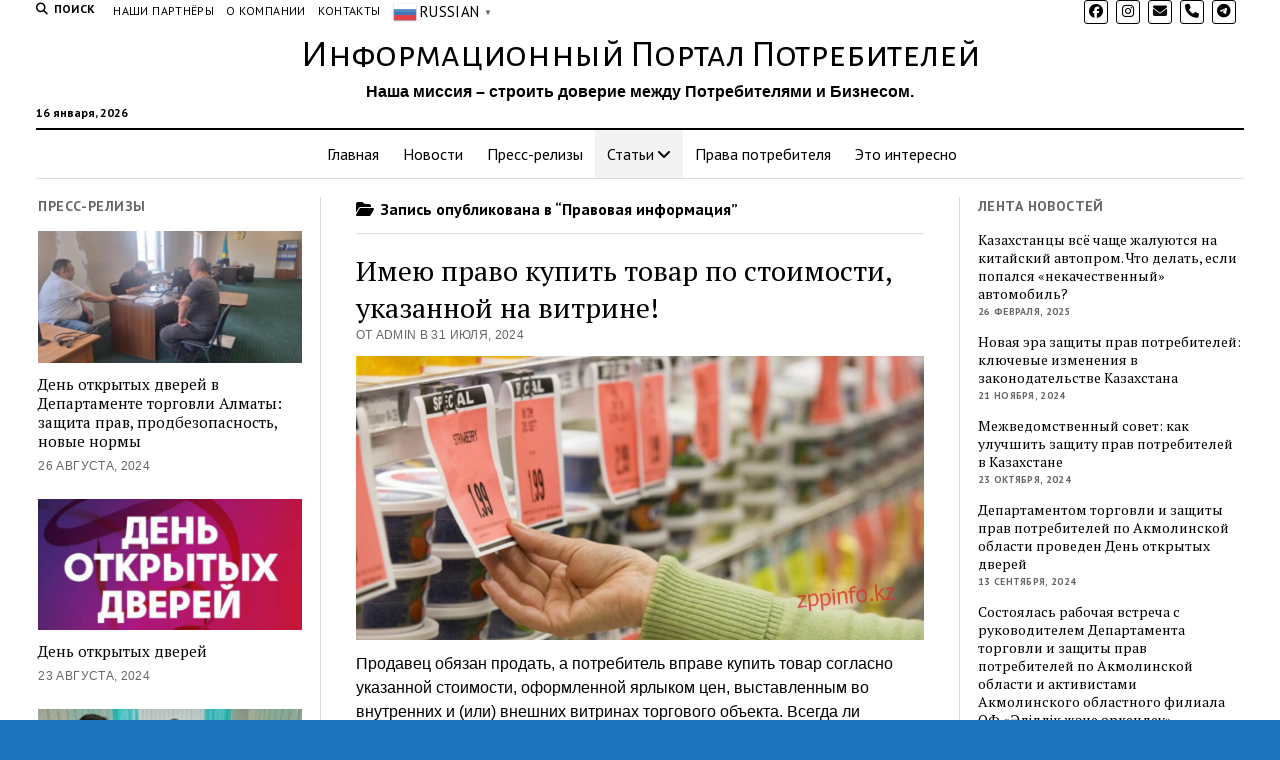

--- FILE ---
content_type: text/html; charset=UTF-8
request_url: https://zppinfo.kz/category/useful-tips/pravovaya-informacziya/
body_size: 23486
content:
<!DOCTYPE html>

<html lang="ru-RU">

<head>
	<style id="jetpack-boost-critical-css">@media all{ul{box-sizing:border-box}.screen-reader-text{clip:rect(1px,1px,1px,1px);word-wrap:normal!important;border:0;-webkit-clip-path:inset(50%);clip-path:inset(50%);height:1px;margin:-1px;overflow:hidden;padding:0;position:absolute;width:1px}.fa-brands,.fab,.fas{-moz-osx-font-smoothing:grayscale;-webkit-font-smoothing:antialiased;display:var(--fa-display,inline-block);font-style:normal;font-variant:normal;line-height:1;text-rendering:auto}.fas{font-family:"Font Awesome 6 Free"}.fa-brands,.fab{font-family:"Font Awesome 6 Brands"}.fa-angle-right:before{content:""}.fa-folder-open:before{content:""}.fa-phone:before{content:""}.fa-envelope:before{content:""}.fa-search:before{content:""}.fa-angle-left:before{content:""}@font-face{font-family:"Font Awesome 6 Brands";font-style:normal;font-weight:400;font-display:block}.fa-brands,.fab{font-weight:400}.fa-x-twitter:before{content:""}.fa-instagram:before{content:""}.fa-facebook:before{content:""}.fa-telegram:before{content:""}@font-face{font-family:"Font Awesome 6 Free";font-style:normal;font-weight:400;font-display:block}@font-face{font-family:"Font Awesome 6 Free";font-style:normal;font-weight:900;font-display:block}.fas{font-weight:900}@font-face{font-family:"Font Awesome 5 Free";font-display:block;font-weight:900}@font-face{font-family:"Font Awesome 5 Free";font-display:block;font-weight:400}h1{font-size:1.75em;line-height:1.357}.toggle-dropdown,h2{font-size:1.3125em;line-height:1.143}.post-title,.widget_ct_mission_news_post_list .style-1 .title{font-size:1.125em;line-height:1.333}.sidebar-left .widget-title,.sidebar-right .widget-title,.widget_ct_mission_news_post_list .style-2 .title,input[type=search],input[type=submit]{font-size:.875em;line-height:1.286}.tagline{font-size:.875em;line-height:1.571}.dropdown-navigation a,.dropdown-navigation span,.post-byline{font-size:.75em;line-height:1.5}.site-header .date,.widget_ct_mission_news_post_list .style-2 .post-byline{font-size:.625em;line-height:1.8}.dropdown-navigation a,.dropdown-navigation span,.post-byline,.search-form-popup .search-submit,.search-toggle span,.sidebar-left .widget-title,.sidebar-right .widget-title,.widget_ct_mission_news_post_list .style-2 .post-byline{text-transform:uppercase;letter-spacing:.03em}.post-title a,.site-title a,.widget_ct_mission_news_post_list .title{color:#000;text-decoration:none}.post-title a:link,.site-title a:link,.widget_ct_mission_news_post_list .title:link{color:#000}.dropdown-navigation a,.menu-primary-items a,.site-header .social-media-icons a{color:#fff;text-decoration:none}.dropdown-navigation a:link,.menu-primary-items a:link,.site-header .social-media-icons a:link{color:#fff}*,:after,:before{box-sizing:border-box}body{height:100%;font-size:100%;line-height:1.5;margin:0;padding:0;font-family:"PT Serif",serif;color:#000;background:#fff;-webkit-font-smoothing:antialiased}.overflow-container{position:relative;height:auto;min-height:100%;overflow:hidden}.main{margin:0 auto}.loop-container:after{content:".";display:block;clear:both;visibility:hidden;line-height:0;height:0}p{margin:1.5em 0}a{color:#176db3}a:link{color:#176db3}h1,h2{font-family:"PT Serif",serif;margin:0;padding:0;font-weight:400}ul{font-size:1em;padding:0;margin:1.5em}ul ul{margin:0 1.5em}li li,ul ul{font-size:1em}.size-large,.size-medium,img{max-width:100%;height:auto}input[type=search]{width:100%;font-family:"PT Sans",sans-serif;padding:8px 12px;color:#000;border:solid 1px #dcdcdc;border-radius:0;-webkit-appearance:none}input[type=submit]{font-family:"PT Sans",sans-serif;font-weight:700;padding:10px 18px;color:#fff;background:#000;border:none;border-radius:0;-webkit-appearance:none}a img{border:none}@media only screen and (min-device-width:320px) and (max-device-width:480px) and (orientation:landscape){html{-webkit-text-size-adjust:none}}@media only screen and (min-device-width:768px) and (max-device-width:1024px) and (orientation:landscape){html{-webkit-text-size-adjust:none}}.screen-reader-text{position:absolute;clip:rect(1px 1px 1px 1px);clip:rect(1px,1px,1px,1px);overflow:hidden;height:1px;width:1px}.skip-content{position:absolute;top:-100%;width:100%;left:0;display:block;text-align:center;color:#fff!important;z-index:99;padding:1.5em;background:#000}.max-width{max-width:1280px;margin:0 auto;background:#fff}.archive-header{margin:0 5.556% 1.125em;padding-bottom:.75em;border-bottom:solid 1px #dcdcdc}.archive-header:after{content:".";display:block;clear:both;visibility:hidden;line-height:0;height:0}.archive-header h1{font-size:1em;line-height:1.5;font-family:"PT Sans",sans-serif;font-weight:700}.archive-header i{margin-right:3px}@media all and (min-width:37.5em){.archive-header{margin:0 2.778% 1.125em}}@media all and (min-width:50em){.archive-header{margin:0 0 1.125em}}.archive .entry:last-child{border-bottom:none;padding-bottom:0}.layout-double.titles-above-image:not(.small-first-post) .entry:first-child .post-header{position:relative}.site-header{position:relative;padding:.75em 5.556%;border-bottom:solid 1px #dcdcdc;margin-bottom:1.125em;text-align:center}.site-header:after{content:".";display:block;clear:both;visibility:hidden;line-height:0;height:0}.site-header .date{margin:0}.title-container{position:relative;z-index:19;display:inline-block;max-width:calc(100% - 96px)}.site-title{font-family:"Abril Fatface","Arial Black",cursive}.tagline{display:none;font-style:italic;margin:0}.social-media-icons{list-style:none}.social-media-icons li{display:inline-block;margin-right:8px;text-align:center}.social-media-icons a{line-height:30px;display:inline-block;width:36px;height:36px;border:solid 1px #fff;border-radius:3px}.social-media-icons i{vertical-align:middle}.site-header .social-media-icons{margin:-12px 0 3em;display:none;padding:0 5.556%;opacity:1;visibility:visible}.search-toggle{position:relative;z-index:19;float:left;border:solid 1px #dcdcdc;border-radius:3px;background:0 0;margin:0-36px 0 0;padding:8px 10px}.search-toggle span{display:none;font-family:"PT Sans",sans-serif;font-size:12px;line-height:1.5;font-weight:700;margin-left:6px}.search-toggle i{font-size:14px;line-height:18px}.search-form-popup{position:fixed;z-index:49;top:0;right:0;bottom:0;left:0;background:rgba(255,255,255,.97);padding:3.75em 5.556%;opacity:0;visibility:hidden}.search-form-popup .inner{position:relative;max-width:1210px;margin:0 auto}.search-form-popup .title{margin-bottom:18px;font-weight:700}.search-form-popup .search-form{display:-webkit-flex;display:-ms-flexbox;display:flex}.search-form-popup .search-field{border-radius:18px 0 0 18px;margin-right:0;border-right:none}.search-form-popup .search-submit{border-radius:0 18px 18px 0;margin-left:0;font-weight:700;min-width:87px}.search-form-popup .close{position:absolute;top:0;left:0;margin-left:8px}@media all and (min-width:31.25em){.search-form-popup .title{font-size:1.125em;line-height:1.333}}@media all and (min-width:37.5em){.site-header{padding:1.125em 2.778%}.site-title{font-size:1.3125em;line-height:1.143}.search-form-popup{padding:3.75em 2.778%}.search-form-popup .title{font-size:1.3125em;line-height:1.143;margin-bottom:24px}.search-form-popup .search-form{max-width:560px;margin:0 auto}}@media all and (min-width:50em){.site-header{border-bottom:0;padding-bottom:0}.site-header .date{display:inline-block;position:absolute;left:0;right:auto;bottom:-18px;font-family:"PT Sans",sans-serif;font-size:12px;line-height:1.5;font-weight:700}.title-container{display:block;max-width:100%;margin-bottom:1.5em}.site-title{font-size:1.75em;line-height:1.357}.tagline{display:block}.top-nav{margin-bottom:.375em}.top-nav:after{content:".";display:block;clear:both;visibility:hidden;line-height:0;height:0}.social-media-icons{line-height:0}.social-media-icons a{font-size:14px;line-height:18px;width:24px;height:24px;border:solid 1px #000}.site-header .social-media-icons{display:block;margin:0;padding:0;float:right}.site-header .social-media-icons a{color:#000}.site-header .social-media-icons a:link{color:#000}.search-toggle{position:relative;border:none;padding:0;margin:0 18px 0 0}.search-toggle span{display:inline-block}.search-toggle i{font-size:12px;line-height:1.5}.search-form-popup{padding-top:4.5em}.search-form-popup .title{font-size:1.75em;line-height:1.357}.search-form-popup .search-field{padding:11px 18px;border-radius:24px 0 0 24px;font-size:16px;line-height:1.5}.search-form-popup .search-submit{padding:15px 18px;border-radius:0 24px 24px 0}.search-form-popup .close{top:-54px}}@media all and (min-width:62.5em){.site-title{font-size:2.375em;line-height:1.342}.tagline{font-size:1em;line-height:1.5}.search-form-popup .title{font-size:2.375em;line-height:1.342}.search-form-popup .search-form{max-width:680px}}.layout-container{display:table;width:100%;table-layout:fixed}.main{display:table-header-group}.main .loop-container{padding:0 5.556% 1.5em}@media all and (min-width:37.5em){.main .loop-container{padding:0 2.778% 1.5em}}@media all and (min-width:50em){.content-container{position:relative}.content-container:after,.content-container:before{content:"";position:absolute;top:0;bottom:0;width:1px;background:#dcdcdc}.content-container:before{left:25%;right:auto}.content-container:after{right:25%;left:auto}.layout-container{display:block;position:relative;min-height:calc(100vh - 430px)}.layout-container:after{content:".";display:block;clear:both;visibility:hidden;line-height:0;height:0}.main{display:block;position:relative;width:50%;float:left;padding:0 2.778% 1.5em;margin-left:25%}.main .loop-container{padding:0}}.toggle-navigation{position:relative;z-index:19;float:right;border:solid 1px #dcdcdc;border-radius:3px;background:0 0;margin:0;padding:8px 5px;margin-left:-36px}.toggle-navigation svg{display:block}.menu-primary-container{position:fixed;z-index:19;top:67px;bottom:0;left:100%;width:100%;background:#000;opacity:0;visibility:hidden;overflow-y:scroll;overflow-x:hidden;-webkit-overflow-scrolling:touch;text-align:left}.menu-primary{padding:0 5.556%}.menu-primary-items{list-style:none;margin:0}.menu-primary-items:after{content:".";display:block;clear:both;visibility:hidden;line-height:0;height:0}.menu-primary-items li{position:relative;border-bottom:solid 1px #262626}.menu-primary-items li.current-menu-ancestor>a,.menu-primary-items li.current-menu-item>a{text-decoration:underline}.menu-primary-items a{display:block;font-family:"PT Sans",sans-serif;padding:15px 0}.menu-primary-items ul{position:fixed;top:-12px;left:100%;width:100%;list-style:none;margin:0;padding:0 5.556%;opacity:0;visibility:hidden}.toggle-dropdown{position:absolute;right:0;top:-1px;color:#fff;background:0 0;margin:0;padding:15px 5.556%;border:solid 1px #262626;border-radius:0}.dropdown-navigation{position:relative;z-index:39;opacity:0;visibility:hidden;font-family:"PT Sans",sans-serif;color:#fff;text-align:left;border-bottom:solid 1px #262626}.dropdown-navigation:after{content:".";display:block;clear:both;visibility:hidden;line-height:0;height:0}.dropdown-navigation a{font-weight:700;float:left;display:block;padding:.75em 5.556%}.dropdown-navigation span{font-weight:700;float:right;padding:.75em 5.556%;color:#999}.menu-primary-items{position:relative;top:-42px}@media all and (min-width:37.5em){.menu-primary-container{max-width:440px;box-shadow:-4px 0 12px 0 rgba(0,0,0,.1)}}@media all and (min-width:50em){.dropdown-navigation,.toggle-dropdown,.toggle-navigation{display:none}.menu-primary-container{position:static;max-width:none;box-shadow:none;background:0 0;opacity:1;visibility:visible;-webkit-transform:none;-ms-transform:none;transform:none;overflow:visible;text-align:center;border-top:solid 2px #000;border-bottom:solid 1px #dcdcdc}.menu-primary-items{position:static}.menu-primary-items li{position:relative;display:inline-block;border-bottom:none;margin-right:-4px}.menu-primary-items li.current-menu-ancestor>a,.menu-primary-items li.current-menu-item>a{text-decoration:none;background:#f3f3f3}.menu-primary-items li.menu-item-has-children>a:after{content:"";font-family:"Font Awesome 5 Free";font-weight:900;position:relative;margin-left:3px;line-height:1;top:1px}.menu-primary-items a{color:#000;display:inline-block;padding:12px}.menu-primary-items a:link{color:#000}.menu-primary-items ul{position:absolute;z-index:19;top:100%;left:.75em;width:auto;min-width:100%;padding:0;background:#fff;box-shadow:0 2px 4px 0 rgba(0,0,0,.1);text-align:left}.menu-primary-items ul:before{content:"";position:absolute;top:0;right:0;width:0;height:1px;background-image:-webkit-linear-gradient(left,#000,#dcdcdc);background-image:linear-gradient(to right,#000,#dcdcdc)}.menu-primary-items ul li{display:block;font-size:.875em;line-height:1.571;white-space:nowrap;margin-right:0}.menu-primary-items ul li:first-child a{padding-top:12px}.menu-primary-items ul li:last-child a{padding-bottom:12px}.menu-primary-items ul a{display:block;padding:6px 36px 6px 24px}}.menu-secondary-container{display:none}.menu-secondary{padding:0 5.556%}@media all and (min-width:50em){.menu-secondary-container{display:block;float:left;text-align:left}.menu-secondary{padding:0}}.entry{margin-bottom:1.125em;padding-bottom:1.125em;border-bottom:solid 1px #dcdcdc}.post-header{margin:.75em 0}.post-byline{color:#666}.post-content{margin-top:.75em}.post-content>p:first-child{margin-top:0}.post-content>p:last-child{margin-bottom:0}.post-content:after{content:".";display:block;clear:both;visibility:hidden;line-height:0;height:0}@media all and (min-width:31.25em){.post-title{font-size:1.3125em;line-height:1.143}}@media all and (min-width:37.5em){.post-title{font-size:1.75em;line-height:1.357}}@media all and (min-width:50em){.post-title{font-size:1.125em;line-height:1.333}}@media all and (min-width:56.25em){.post-title{font-size:1.3125em;line-height:1.143}}@media all and (min-width:68.75em){.post-title{font-size:1.75em;line-height:1.357}}.featured-image{position:relative;line-height:0}.featured-image>a{font-size:0}.featured-image img{width:100%}.layout-double .double .featured-image{height:0;padding-bottom:75%;overflow:hidden}.layout-double .double .featured-image>a>img{position:absolute;left:0;height:100%;width:100%;object-fit:cover}.sidebar-left .inner,.sidebar-right .inner{padding:1.5em 5.556%0;margin:.75em 0;border-top:solid 1px #dcdcdc}.sidebar-left .inner:after,.sidebar-right .inner:after{content:".";display:block;clear:both;visibility:hidden;line-height:0;height:0}.sidebar-left .widget,.sidebar-right .widget{margin-bottom:1.5em}.sidebar-left .widget-title,.sidebar-right .widget-title{font-family:"PT Sans",sans-serif;font-weight:700;color:#666}.sidebar-left{display:table-row-group}.sidebar-right{display:table-footer-group}@media all and (min-width:37.5em){.sidebar .inner{padding:1.5em 2.778%0}.sidebar .widget{width:48%;float:right}.sidebar .widget:nth-child(odd){margin-right:4%;float:left}.sidebar-left{position:relative;padding-right:1.125em}.sidebar-left:before{content:"";position:absolute;top:0;right:-1px;bottom:0;width:1px;background:#dcdcdc}.sidebar-right{padding-left:1.125em}}@media all and (min-width:50em){.sidebar{display:block;margin:0;width:22%}.sidebar .inner{padding:0;margin:0;border:none}.sidebar .widget{width:100%;float:none;clear:both}.sidebar .widget:nth-child(odd){margin-right:0}.sidebar-left{margin-left:3%;padding-left:0;float:left}.sidebar-left:before{display:none}.sidebar-left~.main{margin-left:0}.sidebar-right{margin-right:3%;padding-right:0;float:right}}.widget-title{margin-bottom:1.125em}.widget_ct_mission_news_post_list ul{margin:0;list-style:none}.widget_ct_mission_news_post_list .title{display:block;font-family:"PT Serif",serif}.widget_ct_mission_news_post_list .style-1 li{margin-bottom:1.5em}.widget_ct_mission_news_post_list .style-1 .title{font-weight:700;font-style:italic;margin:6px 0}.widget_ct_mission_news_post_list .style-1 .post-byline{margin:6px 0}.widget_ct_mission_news_post_list .style-1 .featured-image{margin-bottom:12px}.widget_ct_mission_news_post_list .style-2 li{margin-bottom:.75em}.widget_ct_mission_news_post_list .style-2 .top{margin-bottom:6px}.widget_ct_mission_news_post_list .style-2 .top:after{content:".";display:block;clear:both;visibility:hidden;line-height:0;height:0}.widget_ct_mission_news_post_list .style-2 .post-byline{font-family:"PT Sans",sans-serif;font-weight:700}@media all and (min-width:50em) and (max-width:68.75em){.widget_ct_mission_news_post_list .style-2 .top{-webkit-flex-direction:column;-ms-flex-direction:column;flex-direction:column}.widget_ct_mission_news_post_list .style-2 .top-inner{width:100%}}@media all and (min-width:62.5em){.widget_ct_mission_news_post_list .style-1 .title{font-size:1.3125em;line-height:1.143}}.archive.layout-double:not(.bbpress) .double{margin-bottom:.75em;padding-bottom:.75em}.archive.layout-double:not(.bbpress) .double .post-header{margin-bottom:0}@media all and (min-width:37.5em){.archive.layout-double:not(.bbpress) .entry:first-child:not(.small){border-bottom:none;padding-bottom:0}.archive.layout-double:not(.bbpress) .double{width:50%;float:left;border-bottom:none;border-top:solid 1px #dcdcdc;padding:.75em 0;margin:0}.archive.layout-double:not(.bbpress) .double .post-title{font-size:1.125em;line-height:1.333}.archive.layout-double:not(.bbpress):not(.small-first-post) .double:nth-of-type(odd){padding-left:.75em;margin-left:-1px;border-left:solid 1px #dcdcdc}.archive.layout-double:not(.bbpress):not(.small-first-post) .double:nth-of-type(2n){padding-right:.75em;clear:left;border-right:solid 1px #dcdcdc}}}</style><meta name='robots' content='index, follow, max-image-preview:large, max-snippet:-1, max-video-preview:-1' />
	<style>img:is([sizes="auto" i], [sizes^="auto," i]) { contain-intrinsic-size: 3000px 1500px }</style>
	<meta charset="UTF-8" />
<meta name="viewport" content="width=device-width, initial-scale=1" />
<meta name="template" content="Mission News 1.59" />

	<!-- This site is optimized with the Yoast SEO plugin v23.3 - https://yoast.com/wordpress/plugins/seo/ -->
	<title>Архивы Правовая информация - Информационный Портал Потребителей</title>
	<link rel="canonical" href="https://zppinfo.kz/category/useful-tips/pravovaya-informacziya/" />
	<link rel="next" href="https://zppinfo.kz/category/useful-tips/pravovaya-informacziya/page/2/" />
	<meta property="og:locale" content="ru_RU" />
	<meta property="og:type" content="article" />
	<meta property="og:title" content="Архивы Правовая информация - Информационный Портал Потребителей" />
	<meta property="og:url" content="https://zppinfo.kz/category/useful-tips/pravovaya-informacziya/" />
	<meta property="og:site_name" content="Информационный Портал Потребителей" />
	<meta name="twitter:card" content="summary_large_image" />
	<script data-jetpack-boost="ignore" type="application/ld+json" class="yoast-schema-graph">{"@context":"https://schema.org","@graph":[{"@type":"CollectionPage","@id":"https://zppinfo.kz/category/useful-tips/pravovaya-informacziya/","url":"https://zppinfo.kz/category/useful-tips/pravovaya-informacziya/","name":"Архивы Правовая информация - Информационный Портал Потребителей","isPartOf":{"@id":"https://zppinfo.kz/#website"},"primaryImageOfPage":{"@id":"https://zppinfo.kz/category/useful-tips/pravovaya-informacziya/#primaryimage"},"image":{"@id":"https://zppinfo.kz/category/useful-tips/pravovaya-informacziya/#primaryimage"},"thumbnailUrl":"https://zppinfo.kz/wp-content/uploads/2024/07/295_oi2rnoijnoweklnf.jpg?v=1722418892","breadcrumb":{"@id":"https://zppinfo.kz/category/useful-tips/pravovaya-informacziya/#breadcrumb"},"inLanguage":"ru-RU"},{"@type":"ImageObject","inLanguage":"ru-RU","@id":"https://zppinfo.kz/category/useful-tips/pravovaya-informacziya/#primaryimage","url":"https://zppinfo.kz/wp-content/uploads/2024/07/295_oi2rnoijnoweklnf.jpg?v=1722418892","contentUrl":"https://zppinfo.kz/wp-content/uploads/2024/07/295_oi2rnoijnoweklnf.jpg?v=1722418892","width":1200,"height":600,"caption":"Имею право купить товар по стоимости, указанной на витрине!"},{"@type":"BreadcrumbList","@id":"https://zppinfo.kz/category/useful-tips/pravovaya-informacziya/#breadcrumb","itemListElement":[{"@type":"ListItem","position":1,"name":"Главная страница","item":"https://zppinfo.kz/"},{"@type":"ListItem","position":2,"name":"Полезная информация","item":"https://zppinfo.kz/category/useful-tips/"},{"@type":"ListItem","position":3,"name":"Правовая информация"}]},{"@type":"WebSite","@id":"https://zppinfo.kz/#website","url":"https://zppinfo.kz/","name":"Информационный Портал Потребителей","description":"Наша миссия – строить доверие между Потребителями и Бизнесом.","publisher":{"@id":"https://zppinfo.kz/#organization"},"potentialAction":[{"@type":"SearchAction","target":{"@type":"EntryPoint","urlTemplate":"https://zppinfo.kz/?s={search_term_string}"},"query-input":"required name=search_term_string"}],"inLanguage":"ru-RU"},{"@type":"Organization","@id":"https://zppinfo.kz/#organization","name":"Информационный Портал Потребителей","url":"https://zppinfo.kz/","logo":{"@type":"ImageObject","inLanguage":"ru-RU","@id":"https://zppinfo.kz/#/schema/logo/image/","url":"https://zppinfo.kz/wp-content/uploads/2021/02/cropped-logo_v1_150x150px.png","contentUrl":"https://zppinfo.kz/wp-content/uploads/2021/02/cropped-logo_v1_150x150px.png","width":512,"height":512,"caption":"Информационный Портал Потребителей"},"image":{"@id":"https://zppinfo.kz/#/schema/logo/image/"}}]}</script>
	<!-- / Yoast SEO plugin. -->


<link rel='dns-prefetch' href='//fonts.googleapis.com' />
<link rel="alternate" type="application/rss+xml" title="Информационный Портал Потребителей &raquo; Лента" href="https://zppinfo.kz/feed/" />
<link rel="alternate" type="application/rss+xml" title="Информационный Портал Потребителей &raquo; Лента комментариев" href="https://zppinfo.kz/comments/feed/" />
<link rel="alternate" type="application/rss+xml" title="Информационный Портал Потребителей &raquo; Лента рубрики Правовая информация" href="https://zppinfo.kz/category/useful-tips/pravovaya-informacziya/feed/" />
		<!-- This site uses the Google Analytics by MonsterInsights plugin v9.0.1 - Using Analytics tracking - https://www.monsterinsights.com/ -->
							
			
				<!-- / Google Analytics by MonsterInsights -->
		
<noscript><link rel='stylesheet' id='all-css-15278e4f797a9d54da52e02e71148a63' href='https://zppinfo.kz/_jb_static/??-eJyNj9EKwjAMRf/GJ7M4HUwfht/SdpkW03Q0HWN/b3EoCgo+59xzb3AewYvjqSdFp4q914yWo7sBe5tMWlDzwlQFL1UBtlgSLkomyTjydPGiSEYXyMYyQRyeV0WjSnnVqktE8lWSrxRKefCqPgoIza/kUBAwM2kM9NAY5r8d6+xfk99RGFNccf189hy6um2a/bE9HXYbZ7v6Do/7cTQ=' type='text/css' media='all' /></noscript><link rel='stylesheet' id='all-css-15278e4f797a9d54da52e02e71148a63' href='https://zppinfo.kz/_jb_static/??-eJyNj9EKwjAMRf/GJ7M4HUwfht/SdpkW03Q0HWN/b3EoCgo+59xzb3AewYvjqSdFp4q914yWo7sBe5tMWlDzwlQFL1UBtlgSLkomyTjydPGiSEYXyMYyQRyeV0WjSnnVqktE8lWSrxRKefCqPgoIza/kUBAwM2kM9NAY5r8d6+xfk99RGFNccf189hy6um2a/bE9HXYbZ7v6Do/7cTQ=' type='text/css' media="not all" data-media="all" onload="this.media=this.dataset.media; delete this.dataset.media; this.removeAttribute( 'onload' );" />
<style id='ez-toc-inline-css'>
div#ez-toc-container .ez-toc-title {font-size: 120%;}div#ez-toc-container .ez-toc-title {font-weight: 500;}div#ez-toc-container ul li {font-size: 95%;}div#ez-toc-container ul li {font-weight: 500;}div#ez-toc-container nav ul ul li {font-size: 90%;}
.ez-toc-container-direction {direction: ltr;}.ez-toc-counter ul{counter-reset: item ;}.ez-toc-counter nav ul li a::before {content: counters(item, '.', decimal) '. ';display: inline-block;counter-increment: item;flex-grow: 0;flex-shrink: 0;margin-right: .2em; float: left; }.ez-toc-widget-direction {direction: ltr;}.ez-toc-widget-container ul{counter-reset: item ;}.ez-toc-widget-container nav ul li a::before {content: counters(item, '.', decimal) '. ';display: inline-block;counter-increment: item;flex-grow: 0;flex-shrink: 0;margin-right: .2em; float: left; }
</style>
<style id='ct-mission-news-style-inline-css'>
#mission-slider .image-container:after { background: rgba(61, 61, 61, 0.6); }@media all and (min-width: 43.75em) {
        #mission-slider .image-container:after { 
          background: linear-gradient(to bottom, rgba(61, 61, 61, 0.2), rgba(61, 61, 61, 0.7));
        }
      }
.site-title {font-family: 'Alegreya Sans SC'; }
body { background: #1e73be;}@media all and (min-width: 50em) {
    #overflow-container { 
      margin-top: px;
      margin-right: px;
      margin-bottom: px;
      margin-left: px;
    }
  }
.widget-area-site-footer {text-align: left;}
</style>
<noscript><link rel='stylesheet' id='screen-css-74b41b3074600e66459a6f53608fc1d1' href='https://zppinfo.kz/wp-content/plugins/easy-fancybox/fancybox/1.5.4/jquery.fancybox.min.css?m=1727505096' type='text/css' media='screen' /></noscript><link rel='stylesheet' id='screen-css-74b41b3074600e66459a6f53608fc1d1' href='https://zppinfo.kz/wp-content/plugins/easy-fancybox/fancybox/1.5.4/jquery.fancybox.min.css?m=1727505096' type='text/css' media="not all" data-media="screen" onload="this.media=this.dataset.media; delete this.dataset.media; this.removeAttribute( 'onload' );" />
<style id='fancybox-inline-css'>
#fancybox-outer{background:#ffffff}#fancybox-content{background:#ffffff;border-color:#ffffff;color:#000000;}#fancybox-title,#fancybox-title-float-main{color:#fff}
</style>
<style id='wp-emoji-styles-inline-css'>

	img.wp-smiley, img.emoji {
		display: inline !important;
		border: none !important;
		box-shadow: none !important;
		height: 1em !important;
		width: 1em !important;
		margin: 0 0.07em !important;
		vertical-align: -0.1em !important;
		background: none !important;
		padding: 0 !important;
	}
</style>
<style id='classic-theme-styles-inline-css'>
/*! This file is auto-generated */
.wp-block-button__link{color:#fff;background-color:#32373c;border-radius:9999px;box-shadow:none;text-decoration:none;padding:calc(.667em + 2px) calc(1.333em + 2px);font-size:1.125em}.wp-block-file__button{background:#32373c;color:#fff;text-decoration:none}
</style>
<style id='global-styles-inline-css'>
:root{--wp--preset--aspect-ratio--square: 1;--wp--preset--aspect-ratio--4-3: 4/3;--wp--preset--aspect-ratio--3-4: 3/4;--wp--preset--aspect-ratio--3-2: 3/2;--wp--preset--aspect-ratio--2-3: 2/3;--wp--preset--aspect-ratio--16-9: 16/9;--wp--preset--aspect-ratio--9-16: 9/16;--wp--preset--color--black: #000000;--wp--preset--color--cyan-bluish-gray: #abb8c3;--wp--preset--color--white: #ffffff;--wp--preset--color--pale-pink: #f78da7;--wp--preset--color--vivid-red: #cf2e2e;--wp--preset--color--luminous-vivid-orange: #ff6900;--wp--preset--color--luminous-vivid-amber: #fcb900;--wp--preset--color--light-green-cyan: #7bdcb5;--wp--preset--color--vivid-green-cyan: #00d084;--wp--preset--color--pale-cyan-blue: #8ed1fc;--wp--preset--color--vivid-cyan-blue: #0693e3;--wp--preset--color--vivid-purple: #9b51e0;--wp--preset--gradient--vivid-cyan-blue-to-vivid-purple: linear-gradient(135deg,rgba(6,147,227,1) 0%,rgb(155,81,224) 100%);--wp--preset--gradient--light-green-cyan-to-vivid-green-cyan: linear-gradient(135deg,rgb(122,220,180) 0%,rgb(0,208,130) 100%);--wp--preset--gradient--luminous-vivid-amber-to-luminous-vivid-orange: linear-gradient(135deg,rgba(252,185,0,1) 0%,rgba(255,105,0,1) 100%);--wp--preset--gradient--luminous-vivid-orange-to-vivid-red: linear-gradient(135deg,rgba(255,105,0,1) 0%,rgb(207,46,46) 100%);--wp--preset--gradient--very-light-gray-to-cyan-bluish-gray: linear-gradient(135deg,rgb(238,238,238) 0%,rgb(169,184,195) 100%);--wp--preset--gradient--cool-to-warm-spectrum: linear-gradient(135deg,rgb(74,234,220) 0%,rgb(151,120,209) 20%,rgb(207,42,186) 40%,rgb(238,44,130) 60%,rgb(251,105,98) 80%,rgb(254,248,76) 100%);--wp--preset--gradient--blush-light-purple: linear-gradient(135deg,rgb(255,206,236) 0%,rgb(152,150,240) 100%);--wp--preset--gradient--blush-bordeaux: linear-gradient(135deg,rgb(254,205,165) 0%,rgb(254,45,45) 50%,rgb(107,0,62) 100%);--wp--preset--gradient--luminous-dusk: linear-gradient(135deg,rgb(255,203,112) 0%,rgb(199,81,192) 50%,rgb(65,88,208) 100%);--wp--preset--gradient--pale-ocean: linear-gradient(135deg,rgb(255,245,203) 0%,rgb(182,227,212) 50%,rgb(51,167,181) 100%);--wp--preset--gradient--electric-grass: linear-gradient(135deg,rgb(202,248,128) 0%,rgb(113,206,126) 100%);--wp--preset--gradient--midnight: linear-gradient(135deg,rgb(2,3,129) 0%,rgb(40,116,252) 100%);--wp--preset--font-size--small: 12px;--wp--preset--font-size--medium: 20px;--wp--preset--font-size--large: 21px;--wp--preset--font-size--x-large: 42px;--wp--preset--font-size--regular: 16px;--wp--preset--font-size--larger: 28px;--wp--preset--spacing--20: 0.44rem;--wp--preset--spacing--30: 0.67rem;--wp--preset--spacing--40: 1rem;--wp--preset--spacing--50: 1.5rem;--wp--preset--spacing--60: 2.25rem;--wp--preset--spacing--70: 3.38rem;--wp--preset--spacing--80: 5.06rem;--wp--preset--shadow--natural: 6px 6px 9px rgba(0, 0, 0, 0.2);--wp--preset--shadow--deep: 12px 12px 50px rgba(0, 0, 0, 0.4);--wp--preset--shadow--sharp: 6px 6px 0px rgba(0, 0, 0, 0.2);--wp--preset--shadow--outlined: 6px 6px 0px -3px rgba(255, 255, 255, 1), 6px 6px rgba(0, 0, 0, 1);--wp--preset--shadow--crisp: 6px 6px 0px rgba(0, 0, 0, 1);}:where(.is-layout-flex){gap: 0.5em;}:where(.is-layout-grid){gap: 0.5em;}body .is-layout-flex{display: flex;}.is-layout-flex{flex-wrap: wrap;align-items: center;}.is-layout-flex > :is(*, div){margin: 0;}body .is-layout-grid{display: grid;}.is-layout-grid > :is(*, div){margin: 0;}:where(.wp-block-columns.is-layout-flex){gap: 2em;}:where(.wp-block-columns.is-layout-grid){gap: 2em;}:where(.wp-block-post-template.is-layout-flex){gap: 1.25em;}:where(.wp-block-post-template.is-layout-grid){gap: 1.25em;}.has-black-color{color: var(--wp--preset--color--black) !important;}.has-cyan-bluish-gray-color{color: var(--wp--preset--color--cyan-bluish-gray) !important;}.has-white-color{color: var(--wp--preset--color--white) !important;}.has-pale-pink-color{color: var(--wp--preset--color--pale-pink) !important;}.has-vivid-red-color{color: var(--wp--preset--color--vivid-red) !important;}.has-luminous-vivid-orange-color{color: var(--wp--preset--color--luminous-vivid-orange) !important;}.has-luminous-vivid-amber-color{color: var(--wp--preset--color--luminous-vivid-amber) !important;}.has-light-green-cyan-color{color: var(--wp--preset--color--light-green-cyan) !important;}.has-vivid-green-cyan-color{color: var(--wp--preset--color--vivid-green-cyan) !important;}.has-pale-cyan-blue-color{color: var(--wp--preset--color--pale-cyan-blue) !important;}.has-vivid-cyan-blue-color{color: var(--wp--preset--color--vivid-cyan-blue) !important;}.has-vivid-purple-color{color: var(--wp--preset--color--vivid-purple) !important;}.has-black-background-color{background-color: var(--wp--preset--color--black) !important;}.has-cyan-bluish-gray-background-color{background-color: var(--wp--preset--color--cyan-bluish-gray) !important;}.has-white-background-color{background-color: var(--wp--preset--color--white) !important;}.has-pale-pink-background-color{background-color: var(--wp--preset--color--pale-pink) !important;}.has-vivid-red-background-color{background-color: var(--wp--preset--color--vivid-red) !important;}.has-luminous-vivid-orange-background-color{background-color: var(--wp--preset--color--luminous-vivid-orange) !important;}.has-luminous-vivid-amber-background-color{background-color: var(--wp--preset--color--luminous-vivid-amber) !important;}.has-light-green-cyan-background-color{background-color: var(--wp--preset--color--light-green-cyan) !important;}.has-vivid-green-cyan-background-color{background-color: var(--wp--preset--color--vivid-green-cyan) !important;}.has-pale-cyan-blue-background-color{background-color: var(--wp--preset--color--pale-cyan-blue) !important;}.has-vivid-cyan-blue-background-color{background-color: var(--wp--preset--color--vivid-cyan-blue) !important;}.has-vivid-purple-background-color{background-color: var(--wp--preset--color--vivid-purple) !important;}.has-black-border-color{border-color: var(--wp--preset--color--black) !important;}.has-cyan-bluish-gray-border-color{border-color: var(--wp--preset--color--cyan-bluish-gray) !important;}.has-white-border-color{border-color: var(--wp--preset--color--white) !important;}.has-pale-pink-border-color{border-color: var(--wp--preset--color--pale-pink) !important;}.has-vivid-red-border-color{border-color: var(--wp--preset--color--vivid-red) !important;}.has-luminous-vivid-orange-border-color{border-color: var(--wp--preset--color--luminous-vivid-orange) !important;}.has-luminous-vivid-amber-border-color{border-color: var(--wp--preset--color--luminous-vivid-amber) !important;}.has-light-green-cyan-border-color{border-color: var(--wp--preset--color--light-green-cyan) !important;}.has-vivid-green-cyan-border-color{border-color: var(--wp--preset--color--vivid-green-cyan) !important;}.has-pale-cyan-blue-border-color{border-color: var(--wp--preset--color--pale-cyan-blue) !important;}.has-vivid-cyan-blue-border-color{border-color: var(--wp--preset--color--vivid-cyan-blue) !important;}.has-vivid-purple-border-color{border-color: var(--wp--preset--color--vivid-purple) !important;}.has-vivid-cyan-blue-to-vivid-purple-gradient-background{background: var(--wp--preset--gradient--vivid-cyan-blue-to-vivid-purple) !important;}.has-light-green-cyan-to-vivid-green-cyan-gradient-background{background: var(--wp--preset--gradient--light-green-cyan-to-vivid-green-cyan) !important;}.has-luminous-vivid-amber-to-luminous-vivid-orange-gradient-background{background: var(--wp--preset--gradient--luminous-vivid-amber-to-luminous-vivid-orange) !important;}.has-luminous-vivid-orange-to-vivid-red-gradient-background{background: var(--wp--preset--gradient--luminous-vivid-orange-to-vivid-red) !important;}.has-very-light-gray-to-cyan-bluish-gray-gradient-background{background: var(--wp--preset--gradient--very-light-gray-to-cyan-bluish-gray) !important;}.has-cool-to-warm-spectrum-gradient-background{background: var(--wp--preset--gradient--cool-to-warm-spectrum) !important;}.has-blush-light-purple-gradient-background{background: var(--wp--preset--gradient--blush-light-purple) !important;}.has-blush-bordeaux-gradient-background{background: var(--wp--preset--gradient--blush-bordeaux) !important;}.has-luminous-dusk-gradient-background{background: var(--wp--preset--gradient--luminous-dusk) !important;}.has-pale-ocean-gradient-background{background: var(--wp--preset--gradient--pale-ocean) !important;}.has-electric-grass-gradient-background{background: var(--wp--preset--gradient--electric-grass) !important;}.has-midnight-gradient-background{background: var(--wp--preset--gradient--midnight) !important;}.has-small-font-size{font-size: var(--wp--preset--font-size--small) !important;}.has-medium-font-size{font-size: var(--wp--preset--font-size--medium) !important;}.has-large-font-size{font-size: var(--wp--preset--font-size--large) !important;}.has-x-large-font-size{font-size: var(--wp--preset--font-size--x-large) !important;}
:where(.wp-block-post-template.is-layout-flex){gap: 1.25em;}:where(.wp-block-post-template.is-layout-grid){gap: 1.25em;}
:where(.wp-block-columns.is-layout-flex){gap: 2em;}:where(.wp-block-columns.is-layout-grid){gap: 2em;}
:root :where(.wp-block-pullquote){font-size: 1.5em;line-height: 1.6;}
</style>
<noscript><link rel='stylesheet' id='ct-mission-news-google-fonts-css' href='//fonts.googleapis.com/css?family=Abril+Fatface%7CPT+Sans%3A400%2C700%7CPT+Serif%3A400%2C400i%2C700%2C700i&#038;subset=latin%2Clatin-ext&#038;display=swap&#038;ver=6.7.4' media='all' />
</noscript><link rel='stylesheet' id='ct-mission-news-google-fonts-css' href='//fonts.googleapis.com/css?family=Abril+Fatface%7CPT+Sans%3A400%2C700%7CPT+Serif%3A400%2C400i%2C700%2C700i&#038;subset=latin%2Clatin-ext&#038;display=swap&#038;ver=6.7.4' media="not all" data-media="all" onload="this.media=this.dataset.media; delete this.dataset.media; this.removeAttribute( 'onload' );" />
<noscript><link rel='stylesheet' id='ct-mission-news-pro-site-title-google-fonts-css' href='//fonts.googleapis.com/css?family=Alegreya+Sans+SC&#038;subset=latin-ext&#038;display=swap&#038;ver=6.7.4' media='all' />
</noscript><link rel='stylesheet' id='ct-mission-news-pro-site-title-google-fonts-css' href='//fonts.googleapis.com/css?family=Alegreya+Sans+SC&#038;subset=latin-ext&#038;display=swap&#038;ver=6.7.4' media="not all" data-media="all" onload="this.media=this.dataset.media; delete this.dataset.media; this.removeAttribute( 'onload' );" />




<link rel="https://api.w.org/" href="https://zppinfo.kz/wp-json/" /><link rel="alternate" title="JSON" type="application/json" href="https://zppinfo.kz/wp-json/wp/v2/categories/263" /><link rel="EditURI" type="application/rsd+xml" title="RSD" href="https://zppinfo.kz/xmlrpc.php?rsd" />
<meta name="generator" content="WordPress 6.7.4" />
<link rel="icon" href="https://zppinfo.kz/wp-content/uploads/2021/02/cropped-logo_v1_150x150px-150x150.png?v=1700542231" sizes="32x32" />
<link rel="icon" href="https://zppinfo.kz/wp-content/uploads/2021/02/cropped-logo_v1_150x150px-300x300.png?v=1700542231" sizes="192x192" />
<link rel="apple-touch-icon" href="https://zppinfo.kz/wp-content/uploads/2021/02/cropped-logo_v1_150x150px-300x300.png?v=1700542231" />
<meta name="msapplication-TileImage" content="https://zppinfo.kz/wp-content/uploads/2021/02/cropped-logo_v1_150x150px-300x300.png?v=1700542231" />
		<style type="text/css" id="wp-custom-css">
			body {
	font-family: Roboto,sans-serif !important;
}

h2 {
		font-size: 1.4125em;
    line-height: 1.143;
}

h3 {
	font-size: 1.3125em;
    line-height: 1.22em;
}

/*.social-media-icons a {
	color: #f00;
	border:solid 1px #0040ff !important;
}*/


.widget_ct_mission_news_post_list .style-1 .title {
	    font-size: 0.950em !important;
    line-height: 1.286 !important;
	font-weight: 500;
	font-style: normal !important;
}

.sticky-status {
	display: none;
}

/*.overflow-container {
	background: #F0F0F0 !important;
}*/

.tagline {
	    font-style: normal;
    font-weight: 600 !important;
}

@media (min-width: 960px) {
.site-header {
	padding-top: 0;
}



}

@media (max-width: 960px) {
	.custom-logo {
   		width: 120px !important;
	}
}

.wp-block-quote {
	border-left: 3px solid #4db2ec !important;
	background: #f3f3f3;
	padding-top: 1px;
	padding-bottom: 1px;
	font-style: italic;
}


.featured-image {
	height: 0;
	padding-bottom: 50% !important;
}

/*** Override plugin ***/

.tml-login ul li{
  display: inline;
	list-style-type: none;
}


.tml-login li{
  margin-right: 10px;
}

.tml-links {
	margin: 0;
}


.tml-button {
  min-width:90px;
  display:block;
  font-family: arial;
  text-decoration: none;
  font-weight: 300;
  font-size: 14px;
  border: #1071FF 1px solid;
  color: #1071FF;
	background-color: #FFF;
  padding: 3px;
  padding-left: 5px;
  padding-right: 5px;
  transition: .5s;
  border-radius: 0px;
}
.tml-button:hover {
  top: 5px;
  transition: .5s;
  color: #10FF58;
  border: #10FF58 1px solid;
  border-radius: 10px;
}
.tml-button:active {
  color: #000;
  border: #1A1A1A 1px solid;
  transition: .07s;
  background-color: #FFF;
}


#ez-toc-container {
	width: 100% !important;
}

/*** END Override plugin ***/


.height_1200 {
	height: 1200px !important;
}


.newsPanelTelegram {
    padding: 9px 15px;
    background: rgba(0,136,204,.09);
    display: flex;
    align-items: center;
}

.newsPanelTelegram__icon {
    color: #08c;
    font-size: 21px;
    margin-right: 12px;
}

.newsPanelTelegram__text {
    font-family: Merriweather,serif;
    font-style: italic;
}		</style>
			
</head>

<body id="mission-news" class="archive category category-pravovaya-informacziya category-263 sticky-header sticky-header-menu sticky-header-shrink layout-double titles-above-image">
<a class="skip-content" href="#main">Нажмите &quot;Enter&quot; для перехода к содержанию</a>
<div id="overflow-container" class="overflow-container">
	<div id="max-width" class="max-width">
							<header class="site-header" id="site-header" role="banner">
				<div class="top-nav">
					<button id="search-toggle" class="search-toggle"><i class="fas fa-search"></i><span>Поиск</span></button>
<div id="search-form-popup" class="search-form-popup">
	<div class="inner">
		<div class="title">Поиск Информационный Портал Потребителей</div>
		<div class='search-form-container'>
    <form role="search" method="get" class="search-form" action="https://zppinfo.kz">
        <input id="search-field" type="search" class="search-field" value="" name="s"
               title="Поиск" placeholder=" Поиск..." />
        <input type="submit" class="search-submit" value='Поиск'/>
    </form>
</div>		<a id="close-search" class="close" href="#"><svg xmlns="http://www.w3.org/2000/svg" width="20" height="20" viewBox="0 0 20 20" version="1.1"><g stroke="none" stroke-width="1" fill="none" fill-rule="evenodd"><g transform="translate(-17.000000, -12.000000)" fill="#000000"><g transform="translate(17.000000, 12.000000)"><rect transform="translate(10.000000, 10.000000) rotate(45.000000) translate(-10.000000, -10.000000) " x="9" y="-2" width="2" height="24"/><rect transform="translate(10.000000, 10.000000) rotate(-45.000000) translate(-10.000000, -10.000000) " x="9" y="-2" width="2" height="24"/></g></g></g></svg></a>
	</div>
</div>
					<div id="menu-secondary-container" class="menu-secondary-container">
						<div id="menu-secondary" class="menu-container menu-secondary" role="navigation">
	<nav class="menu"><ul id="menu-secondary-items" class="menu-secondary-items"><li id="menu-item-3374" class="menu-item menu-item-type-post_type menu-item-object-page menu-item-3374"><a href="https://zppinfo.kz/our-partners/">Наши партнёры</a></li>
<li id="menu-item-3375" class="menu-item menu-item-type-post_type menu-item-object-page menu-item-3375"><a href="https://zppinfo.kz/about-company/">О Компании</a></li>
<li id="menu-item-3373" class="menu-item menu-item-type-post_type menu-item-object-page menu-item-3373"><a href="https://zppinfo.kz/contacts/">Контакты</a></li>
<li style="position:relative;" class="menu-item menu-item-gtranslate gt-menu-22821"></li></ul></nav></div>
					</div>
					<ul id='social-media-icons' class='social-media-icons'><li>					<a class="facebook" target="_blank"
					   href="https://www.facebook.com/zppinfo.kz">
						<i class="fab fa-facebook"
						   title="facebook"></i>
					</a>
					</li><li>					<a class="instagram" target="_blank"
					   href="https://www.instagram.com/za_pravapotrebitelya/">
						<i class="fab fa-instagram"
						   title="instagram"></i>
					</a>
					</li><li>					<a class="email" target="_blank"
					   href="mailto:mail&#64;z&#112;&#112;inf&#111;&#46;&#107;z">
						<i class="fas fa-envelope" title="email"></i>
					</a>
				</li><li>					<a class="phone" target="_blank"
							href="tel:+7(700)550-17-97">
						<i class="fas fa-phone"></i>
						<span class="screen-reader-text">phone</span>
					</a>
				</li><li>					<a class="telegram" target="_blank"
					   href="https://t.me/zppinfo">
						<i class="fab fa-telegram"
						   title="telegram"></i>
					</a>
					</li></ul>				</div>
				<div id="title-container" class="title-container"><div class='site-title has-date'><a href='https://zppinfo.kz'>Информационный Портал Потребителей</a></div><p class="date">16 января, 2026</p><p class="tagline">Наша миссия – строить доверие между Потребителями и Бизнесом.</p>				</div>
				<button id="toggle-navigation" class="toggle-navigation" name="toggle-navigation" aria-expanded="false">
					<span class="screen-reader-text">открыть меню</span>
					<svg xmlns="http://www.w3.org/2000/svg" width="24" height="18" viewBox="0 0 24 18" version="1.1"><g stroke="none" stroke-width="1" fill="none" fill-rule="evenodd"><g transform="translate(-272.000000, -21.000000)" fill="#000000"><g transform="translate(266.000000, 12.000000)"><g transform="translate(6.000000, 9.000000)"><rect class="top-bar" x="0" y="0" width="24" height="2"/><rect class="middle-bar" x="0" y="8" width="24" height="2"/><rect class="bottom-bar" x="0" y="16" width="24" height="2"/></g></g></g></g></svg>				</button>
				<div id="menu-primary-container" class="menu-primary-container tier-1">
					<div class="dropdown-navigation"><a id="back-button" class="back-button" href="#"><i class="fas fa-angle-left"></i> Назад</a><span class="label"></span></div>
<div id="menu-primary" class="menu-container menu-primary" role="navigation">
    <nav class="menu"><ul id="menu-primary-items" class="menu-primary-items"><li id="menu-item-38" class="menu-item menu-item-type-custom menu-item-object-custom menu-item-home menu-item-38"><a href="https://zppinfo.kz">Главная</a></li>
<li id="menu-item-25" class="menu-item menu-item-type-taxonomy menu-item-object-category menu-item-25"><a href="https://zppinfo.kz/category/news/">Новости</a></li>
<li id="menu-item-26" class="menu-item menu-item-type-taxonomy menu-item-object-category menu-item-26"><a href="https://zppinfo.kz/category/press-releases/">Пресс-релизы</a></li>
<li id="menu-item-27" class="menu-item menu-item-type-taxonomy menu-item-object-category current-category-ancestor current-menu-ancestor current-menu-parent current-category-parent menu-item-has-children menu-item-27"><a href="https://zppinfo.kz/category/useful-tips/">Статьи</a><button class="toggle-dropdown" aria-expanded="false" name="toggle-dropdown"><span class="screen-reader-text">открыть меню</span><i class="fas fa-angle-right"></i></button>
<ul class="sub-menu">
	<li id="menu-item-1557" class="menu-item menu-item-type-taxonomy menu-item-object-category current-menu-item menu-item-1557"><a href="https://zppinfo.kz/category/useful-tips/pravovaya-informacziya/" aria-current="page">Правовая информация</a></li>
	<li id="menu-item-1890" class="menu-item menu-item-type-taxonomy menu-item-object-category menu-item-1890"><a href="https://zppinfo.kz/category/useful-tips/auto/">Авто</a></li>
	<li id="menu-item-2241" class="menu-item menu-item-type-taxonomy menu-item-object-category menu-item-2241"><a href="https://zppinfo.kz/category/useful-tips/appliances/">Бытовая техника</a></li>
	<li id="menu-item-1440" class="menu-item menu-item-type-taxonomy menu-item-object-category menu-item-1440"><a href="https://zppinfo.kz/category/useful-tips/beauty-and-health/">Красота и здоровье</a></li>
</ul>
</li>
<li id="menu-item-1278" class="menu-item menu-item-type-post_type menu-item-object-page menu-item-1278"><a href="https://zppinfo.kz/consumer-rights/">Права потребителя</a></li>
<li id="menu-item-3243" class="menu-item menu-item-type-taxonomy menu-item-object-category menu-item-3243"><a href="https://zppinfo.kz/category/it-is-interesting/">Это интересно</a></li>
</ul></nav></div>
				</div>
			</header>
								<div class="content-container">
						<div class="layout-container">
				    <aside class="sidebar sidebar-left" id="sidebar-left" role="complementary">
        <div class="inner">
            <section id="ct_mission_news_post_list-7" class="widget widget_ct_mission_news_post_list"><div class="style-1"><h2 class="widget-title">Пресс-релизы</h2><ul><li class="post-item has-image"><div class="top"><div class="featured-image"><a href="https://zppinfo.kz/press-releases/4295/">День открытых дверей в Департаменте торговли Алматы: защита прав, продбезопасность, новые нормы<img width="300" height="150" src="https://zppinfo.kz/wp-content/uploads/2024/08/351_oi2rnoijnoweklnf-300x150.jpg?v=1724665009" class="attachment-medium size-medium wp-post-image" alt="День открытых дверей в Департаменте торговли Алматы: защита прав, продбезопасность, новые нормы" decoding="async" srcset="https://zppinfo.kz/wp-content/uploads/2024/08/351_oi2rnoijnoweklnf-300x150.jpg?v=1724665009 300w, https://zppinfo.kz/wp-content/uploads/2024/08/351_oi2rnoijnoweklnf-1024x512.jpg?v=1724665009 1024w, https://zppinfo.kz/wp-content/uploads/2024/08/351_oi2rnoijnoweklnf-768x384.jpg?v=1724665009 768w, https://zppinfo.kz/wp-content/uploads/2024/08/351_oi2rnoijnoweklnf.jpg?v=1724665009 1200w" sizes="(max-width: 300px) 100vw, 300px" /></a></div><div class="top-inner"><a href="https://zppinfo.kz/press-releases/4295/" class="title">День открытых дверей в Департаменте торговли Алматы: защита прав, продбезопасность, новые нормы</a><div class="post-byline">26 августа, 2024</div></div></div></li><li class="post-item has-image"><div class="top"><div class="featured-image"><a href="https://zppinfo.kz/press-releases/4286/">День открытых дверей<img width="300" height="150" src="https://zppinfo.kz/wp-content/uploads/2024/07/297_oi2rnoijnoweklnf-300x150.jpg?v=1722421833" class="attachment-medium size-medium wp-post-image" alt="День открытых дверей" decoding="async" srcset="https://zppinfo.kz/wp-content/uploads/2024/07/297_oi2rnoijnoweklnf-300x150.jpg?v=1722421833 300w, https://zppinfo.kz/wp-content/uploads/2024/07/297_oi2rnoijnoweklnf-1024x512.jpg?v=1722421833 1024w, https://zppinfo.kz/wp-content/uploads/2024/07/297_oi2rnoijnoweklnf-768x384.jpg?v=1722421833 768w, https://zppinfo.kz/wp-content/uploads/2024/07/297_oi2rnoijnoweklnf.jpg?v=1722421833 1200w" sizes="(max-width: 300px) 100vw, 300px" /></a></div><div class="top-inner"><a href="https://zppinfo.kz/press-releases/4286/" class="title">День открытых дверей</a><div class="post-byline">23 августа, 2024</div></div></div></li><li class="post-item has-image"><div class="top"><div class="featured-image"><a href="https://zppinfo.kz/press-releases/4274/">В области Ұлытау прошел День открытых дверей на базе общественной прием потребителей<img width="300" height="150" src="https://zppinfo.kz/wp-content/uploads/2024/08/345_oi2rnoijnoweklnf-300x150.jpg?v=1724400503" class="attachment-medium size-medium wp-post-image" alt="В области Ұлытау прошел День открытых дверей на базе общественной прием потребителей" decoding="async" srcset="https://zppinfo.kz/wp-content/uploads/2024/08/345_oi2rnoijnoweklnf-300x150.jpg?v=1724400503 300w, https://zppinfo.kz/wp-content/uploads/2024/08/345_oi2rnoijnoweklnf-1024x512.jpg?v=1724400503 1024w, https://zppinfo.kz/wp-content/uploads/2024/08/345_oi2rnoijnoweklnf-768x384.jpg?v=1724400503 768w, https://zppinfo.kz/wp-content/uploads/2024/08/345_oi2rnoijnoweklnf.jpg?v=1724400503 1200w" sizes="(max-width: 300px) 100vw, 300px" /></a></div><div class="top-inner"><a href="https://zppinfo.kz/press-releases/4274/" class="title">В области Ұлытау прошел День открытых дверей на базе общественной прием потребителей</a><div class="post-byline">23 августа, 2024</div></div></div></li><li class="post-item has-image"><div class="top"><div class="featured-image"><a href="https://zppinfo.kz/press-releases/4374/">Департамент торговли и защиты прав потребителей по г.Шымкент провел брифинг</a></div><div class="top-inner"><a href="https://zppinfo.kz/press-releases/4374/" class="title">Департамент торговли и защиты прав потребителей по г.Шымкент провел брифинг</a><div class="post-byline">21 августа, 2024</div></div></div></li><li class="post-item has-image"><div class="top"><div class="featured-image"><a href="https://zppinfo.kz/press-releases/4240/">Департамент торговли и защиты прав потребителей по г.Шымкент провел брифинг<img width="300" height="150" src="https://zppinfo.kz/wp-content/uploads/2024/08/336_oi2rnoijnoweklnf-300x150.jpg?v=1724228884" class="attachment-medium size-medium wp-post-image" alt="Департамент торговли и защиты прав потребителей по г.Шымкент провел брифинг" decoding="async" srcset="https://zppinfo.kz/wp-content/uploads/2024/08/336_oi2rnoijnoweklnf-300x150.jpg?v=1724228884 300w, https://zppinfo.kz/wp-content/uploads/2024/08/336_oi2rnoijnoweklnf-1024x512.jpg?v=1724228884 1024w, https://zppinfo.kz/wp-content/uploads/2024/08/336_oi2rnoijnoweklnf-768x384.jpg?v=1724228884 768w, https://zppinfo.kz/wp-content/uploads/2024/08/336_oi2rnoijnoweklnf.jpg?v=1724228884 1200w" sizes="(max-width: 300px) 100vw, 300px" /></a></div><div class="top-inner"><a href="https://zppinfo.kz/press-releases/4240/" class="title">Департамент торговли и защиты прав потребителей по г.Шымкент провел брифинг</a><div class="post-byline">21 августа, 2024</div></div></div></li></ul></div></section><section id="ct_mission_news_post_list-13" class="widget widget_ct_mission_news_post_list"><div class="style-1"><h2 class="widget-title">Это интересно</h2><ul><li class="post-item has-image"><div class="top"><div class="featured-image"><a href="https://zppinfo.kz/it-is-interesting/3347/">Казахские кюи в дни Наурыз мейрамы звучат в 26 странах мира<picture><source srcset="https://zppinfo.kz/wp-content/webp-express/webp-images/uploads/2024/03/105_2iqbab2jhwfeb-300x150.jpeg.webp 300w, https://zppinfo.kz/wp-content/webp-express/webp-images/uploads/2024/03/105_2iqbab2jhwfeb-1024x512.jpeg.webp 1024w, https://zppinfo.kz/wp-content/webp-express/webp-images/uploads/2024/03/105_2iqbab2jhwfeb-768x384.jpeg.webp 768w, https://zppinfo.kz/wp-content/webp-express/webp-images/uploads/2024/03/105_2iqbab2jhwfeb.jpeg.webp 1200w" sizes="(max-width: 300px) 100vw, 300px" type="image/webp"><img width="300" height="150" src="https://zppinfo.kz/wp-content/uploads/2024/03/105_2iqbab2jhwfeb-300x150.jpeg" class="attachment-medium size-medium wp-post-image webpexpress-processed" alt="Казахские кюи в дни Наурыз мейрамы звучат в 26 странах мира" decoding="async" srcset="https://zppinfo.kz/wp-content/uploads/2024/03/105_2iqbab2jhwfeb-300x150.jpeg 300w, https://zppinfo.kz/wp-content/uploads/2024/03/105_2iqbab2jhwfeb-1024x512.jpeg 1024w, https://zppinfo.kz/wp-content/uploads/2024/03/105_2iqbab2jhwfeb-768x384.jpeg 768w, https://zppinfo.kz/wp-content/uploads/2024/03/105_2iqbab2jhwfeb.jpeg 1200w" sizes="(max-width: 300px) 100vw, 300px"></picture></a></div><div class="top-inner"><a href="https://zppinfo.kz/it-is-interesting/3347/" class="title">Казахские кюи в дни Наурыз мейрамы звучат в 26 странах мира</a><div class="post-byline">21 марта, 2024</div></div></div></li><li class="post-item has-image"><div class="top"><div class="featured-image"><a href="https://zppinfo.kz/it-is-interesting/3337/">В Татарстане открылась выставка казахстанского музея-заповедника «Әзірет Сұлтан»<picture><source srcset="https://zppinfo.kz/wp-content/webp-express/webp-images/uploads/2024/03/98_2iqbab2jhwfeb-300x150.jpeg.webp 300w, https://zppinfo.kz/wp-content/webp-express/webp-images/uploads/2024/03/98_2iqbab2jhwfeb-1024x512.jpeg.webp 1024w, https://zppinfo.kz/wp-content/webp-express/webp-images/uploads/2024/03/98_2iqbab2jhwfeb-768x384.jpeg.webp 768w, https://zppinfo.kz/wp-content/webp-express/webp-images/uploads/2024/03/98_2iqbab2jhwfeb.jpeg.webp 1200w" sizes="(max-width: 300px) 100vw, 300px" type="image/webp"><img width="300" height="150" src="https://zppinfo.kz/wp-content/uploads/2024/03/98_2iqbab2jhwfeb-300x150.jpeg" class="attachment-medium size-medium wp-post-image webpexpress-processed" alt="В Татарстане открылась выставка казахстанского музея-заповедника «Әзірет Сұлтан»" decoding="async" srcset="https://zppinfo.kz/wp-content/uploads/2024/03/98_2iqbab2jhwfeb-300x150.jpeg 300w, https://zppinfo.kz/wp-content/uploads/2024/03/98_2iqbab2jhwfeb-1024x512.jpeg 1024w, https://zppinfo.kz/wp-content/uploads/2024/03/98_2iqbab2jhwfeb-768x384.jpeg 768w, https://zppinfo.kz/wp-content/uploads/2024/03/98_2iqbab2jhwfeb.jpeg 1200w" sizes="(max-width: 300px) 100vw, 300px"></picture></a></div><div class="top-inner"><a href="https://zppinfo.kz/it-is-interesting/3337/" class="title">В Татарстане открылась выставка казахстанского музея-заповедника «Әзірет Сұлтан»</a><div class="post-byline">21 марта, 2024</div></div></div></li><li class="post-item has-image"><div class="top"><div class="featured-image"><a href="https://zppinfo.kz/it-is-interesting/3292/">В Великобритании найдены ценные рукописи и документы, связанные с историей Казахстана<picture><source srcset="https://zppinfo.kz/wp-content/webp-express/webp-images/uploads/2024/03/88_2iqbab2jhwfeb-300x150.jpeg.webp 300w, https://zppinfo.kz/wp-content/webp-express/webp-images/uploads/2024/03/88_2iqbab2jhwfeb-1024x512.jpeg.webp 1024w, https://zppinfo.kz/wp-content/webp-express/webp-images/uploads/2024/03/88_2iqbab2jhwfeb-768x384.jpeg.webp 768w, https://zppinfo.kz/wp-content/webp-express/webp-images/uploads/2024/03/88_2iqbab2jhwfeb.jpeg.webp 1200w" sizes="(max-width: 300px) 100vw, 300px" type="image/webp"><img width="300" height="150" src="https://zppinfo.kz/wp-content/uploads/2024/03/88_2iqbab2jhwfeb-300x150.jpeg" class="attachment-medium size-medium wp-post-image webpexpress-processed" alt="В Великобритании найдены ценные рукописи и документы, связанные с историей Казахстана" decoding="async" srcset="https://zppinfo.kz/wp-content/uploads/2024/03/88_2iqbab2jhwfeb-300x150.jpeg 300w, https://zppinfo.kz/wp-content/uploads/2024/03/88_2iqbab2jhwfeb-1024x512.jpeg 1024w, https://zppinfo.kz/wp-content/uploads/2024/03/88_2iqbab2jhwfeb-768x384.jpeg 768w, https://zppinfo.kz/wp-content/uploads/2024/03/88_2iqbab2jhwfeb.jpeg 1200w" sizes="(max-width: 300px) 100vw, 300px"></picture></a></div><div class="top-inner"><a href="https://zppinfo.kz/it-is-interesting/3292/" class="title">В Великобритании найдены ценные рукописи и документы, связанные с историей Казахстана</a><div class="post-byline">19 марта, 2024</div></div></div></li><li class="post-item has-image"><div class="top"><div class="featured-image"><a href="https://zppinfo.kz/it-is-interesting/3248/">Шаңырақ күні: в Казахстане чествуют семьи, прожившие в браке 55 лет<picture><source srcset="https://zppinfo.kz/wp-content/webp-express/webp-images/uploads/2024/03/69_2iqbab2jhwfeb-300x150.jpeg.webp 300w, https://zppinfo.kz/wp-content/webp-express/webp-images/uploads/2024/03/69_2iqbab2jhwfeb-1024x512.jpeg.webp 1024w, https://zppinfo.kz/wp-content/webp-express/webp-images/uploads/2024/03/69_2iqbab2jhwfeb-768x384.jpeg.webp 768w, https://zppinfo.kz/wp-content/webp-express/webp-images/uploads/2024/03/69_2iqbab2jhwfeb.jpeg.webp 1200w" sizes="(max-width: 300px) 100vw, 300px" type="image/webp"><img width="300" height="150" src="https://zppinfo.kz/wp-content/uploads/2024/03/69_2iqbab2jhwfeb-300x150.jpeg" class="attachment-medium size-medium wp-post-image webpexpress-processed" alt="Шаңырақ күні: в Казахстане чествуют семьи, прожившие в браке 55 лет" decoding="async" srcset="https://zppinfo.kz/wp-content/uploads/2024/03/69_2iqbab2jhwfeb-300x150.jpeg 300w, https://zppinfo.kz/wp-content/uploads/2024/03/69_2iqbab2jhwfeb-1024x512.jpeg 1024w, https://zppinfo.kz/wp-content/uploads/2024/03/69_2iqbab2jhwfeb-768x384.jpeg 768w, https://zppinfo.kz/wp-content/uploads/2024/03/69_2iqbab2jhwfeb.jpeg 1200w" sizes="(max-width: 300px) 100vw, 300px"></picture></a></div><div class="top-inner"><a href="https://zppinfo.kz/it-is-interesting/3248/" class="title">Шаңырақ күні: в Казахстане чествуют семьи, прожившие в браке 55 лет</a><div class="post-byline">18 марта, 2024</div></div></div></li><li class="post-item has-image"><div class="top"><div class="featured-image"><a href="https://zppinfo.kz/it-is-interesting/3289/">Казахстан глазами искусственного интеллекта &#8212; «Нейроказахстан» в Алматы<picture><source srcset="https://zppinfo.kz/wp-content/webp-express/webp-images/uploads/2024/03/83_2iqbab2jhwfeb-300x150.jpeg.webp 300w, https://zppinfo.kz/wp-content/webp-express/webp-images/uploads/2024/03/83_2iqbab2jhwfeb-1024x512.jpeg.webp 1024w, https://zppinfo.kz/wp-content/webp-express/webp-images/uploads/2024/03/83_2iqbab2jhwfeb-768x384.jpeg.webp 768w, https://zppinfo.kz/wp-content/webp-express/webp-images/uploads/2024/03/83_2iqbab2jhwfeb.jpeg.webp 1200w" sizes="(max-width: 300px) 100vw, 300px" type="image/webp"><img width="300" height="150" src="https://zppinfo.kz/wp-content/uploads/2024/03/83_2iqbab2jhwfeb-300x150.jpeg" class="attachment-medium size-medium wp-post-image webpexpress-processed" alt="Казахстан глазами искусственного интеллекта - «Нейроказахстан» в Алматы" decoding="async" srcset="https://zppinfo.kz/wp-content/uploads/2024/03/83_2iqbab2jhwfeb-300x150.jpeg 300w, https://zppinfo.kz/wp-content/uploads/2024/03/83_2iqbab2jhwfeb-1024x512.jpeg 1024w, https://zppinfo.kz/wp-content/uploads/2024/03/83_2iqbab2jhwfeb-768x384.jpeg 768w, https://zppinfo.kz/wp-content/uploads/2024/03/83_2iqbab2jhwfeb.jpeg 1200w" sizes="(max-width: 300px) 100vw, 300px"></picture></a></div><div class="top-inner"><a href="https://zppinfo.kz/it-is-interesting/3289/" class="title">Казахстан глазами искусственного интеллекта &#8212; «Нейроказахстан» в Алматы</a><div class="post-byline">14 марта, 2024</div></div></div></li></ul></div></section>        </div>
    </aside>
				<section id="main" class="main" role="main">
					
<div class='archive-header'>
					<h1>
			<i class="fas fa-folder-open"></i>
			Запись опубликована в &ldquo;Правовая информация&rdquo;		</h1>
		</div>
<div id="loop-container" class="loop-container">
    <div class="post-4100 post type-post status-publish format-standard has-post-thumbnail hentry category-pravovaya-informacziya tag-consumer-rights-protection entry">
		<article>
				<div class='post-header'>
						<h2 class='post-title'>
				<a href="https://zppinfo.kz/useful-tips/pravovaya-informacziya/4100/">Имею право купить товар по стоимости, указанной на витрине!</a>
			</h2>
			<div class="post-byline">От admin в 31 июля, 2024</div>		</div>
		<div class="featured-image"><a href="https://zppinfo.kz/useful-tips/pravovaya-informacziya/4100/">Имею право купить товар по стоимости, указанной на витрине!<img width="1024" height="512" src="https://zppinfo.kz/wp-content/uploads/2024/07/295_oi2rnoijnoweklnf-1024x512.jpg?v=1722418892" class="attachment-large size-large wp-post-image" alt="Имею право купить товар по стоимости, указанной на витрине!" decoding="async" fetchpriority="high" srcset="https://zppinfo.kz/wp-content/uploads/2024/07/295_oi2rnoijnoweklnf-1024x512.jpg?v=1722418892 1024w, https://zppinfo.kz/wp-content/uploads/2024/07/295_oi2rnoijnoweklnf-300x150.jpg?v=1722418892 300w, https://zppinfo.kz/wp-content/uploads/2024/07/295_oi2rnoijnoweklnf-768x384.jpg?v=1722418892 768w, https://zppinfo.kz/wp-content/uploads/2024/07/295_oi2rnoijnoweklnf.jpg?v=1722418892 1200w" sizes="(max-width: 1024px) 100vw, 1024px" /></a></div>		<div class="post-content">
			
<p>Продавец обязан продать, а потребитель вправе купить товар согласно указанной стоимости, оформленной ярлыком цен, выставленным во внутренних и (или) внешних&nbsp;витринах торгового объекта. Всегда ли продавец соблюдает данное требование Закона?</p>



		</div>
	</article>
	</div><div class="post-4082 post type-post status-publish format-standard has-post-thumbnail hentry category-pravovaya-informacziya tag-consumer-rights-protection entry double">
		<article>
		<div class="featured-image"><a href="https://zppinfo.kz/useful-tips/pravovaya-informacziya/4082/">О соглашении возврата денежных средств в медиативном порядке<img width="1024" height="512" src="https://zppinfo.kz/wp-content/uploads/2024/07/290_oi2rnoijnoweklnf-1024x512.jpg?v=1722329192" class="attachment-large size-large wp-post-image" alt="" decoding="async" srcset="https://zppinfo.kz/wp-content/uploads/2024/07/290_oi2rnoijnoweklnf-1024x512.jpg?v=1722329192 1024w, https://zppinfo.kz/wp-content/uploads/2024/07/290_oi2rnoijnoweklnf-300x150.jpg?v=1722329192 300w, https://zppinfo.kz/wp-content/uploads/2024/07/290_oi2rnoijnoweklnf-768x384.jpg?v=1722329192 768w, https://zppinfo.kz/wp-content/uploads/2024/07/290_oi2rnoijnoweklnf.jpg?v=1722329192 1200w" sizes="(max-width: 1024px) 100vw, 1024px" /></a></div>		<div class='post-header'>
						<h2 class='post-title'>
				<a href="https://zppinfo.kz/useful-tips/pravovaya-informacziya/4082/">О соглашении возврата денежных средств в медиативном порядке</a>
			</h2>
			<div class="post-byline">От Главный Редактор в 30 июля, 2024</div>		</div>
	</article>
	</div><div class="post-4079 post type-post status-publish format-standard has-post-thumbnail hentry category-pravovaya-informacziya tag-consumer-rights-protection entry double">
		<article>
		<div class="featured-image"><a href="https://zppinfo.kz/useful-tips/pravovaya-informacziya/4079/">Подарочный сертификат.Как вернуть денежные средства за не оказанные услуги?<img width="1024" height="512" src="https://zppinfo.kz/wp-content/uploads/2024/07/289_oi2rnoijnoweklnf-1024x512.jpg?v=1722329057" class="attachment-large size-large wp-post-image" alt="Подарочный сертификат.Как вернуть денежные средства за не оказанные услуги?" decoding="async" srcset="https://zppinfo.kz/wp-content/uploads/2024/07/289_oi2rnoijnoweklnf-1024x512.jpg?v=1722329057 1024w, https://zppinfo.kz/wp-content/uploads/2024/07/289_oi2rnoijnoweklnf-300x150.jpg?v=1722329057 300w, https://zppinfo.kz/wp-content/uploads/2024/07/289_oi2rnoijnoweklnf-768x384.jpg?v=1722329057 768w, https://zppinfo.kz/wp-content/uploads/2024/07/289_oi2rnoijnoweklnf.jpg?v=1722329057 1200w" sizes="(max-width: 1024px) 100vw, 1024px" /></a></div>		<div class='post-header'>
						<h2 class='post-title'>
				<a href="https://zppinfo.kz/useful-tips/pravovaya-informacziya/4079/">Подарочный сертификат.Как вернуть денежные средства за не оказанные услуги?</a>
			</h2>
			<div class="post-byline">От Главный Редактор в 29 июля, 2024</div>		</div>
	</article>
	</div><div class="post-3788 post type-post status-publish format-standard has-post-thumbnail hentry category-pravovaya-informacziya tag-consumer-rights-protection tag-pretenziya entry double">
		<article>
		<div class="featured-image"><a href="https://zppinfo.kz/useful-tips/pravovaya-informacziya/3788/">Претензия потребителя Что такое претензия? Зачем она нужна?<img width="1024" height="512" src="https://zppinfo.kz/wp-content/uploads/2024/05/214_oi2rnoijnoweklnf-1024x512.jpg?v=1717053363" class="attachment-large size-large wp-post-image" alt="Претензия потребителя Что такое претензия? Зачем она нужна?" decoding="async" loading="lazy" srcset="https://zppinfo.kz/wp-content/uploads/2024/05/214_oi2rnoijnoweklnf-1024x512.jpg?v=1717053363 1024w, https://zppinfo.kz/wp-content/uploads/2024/05/214_oi2rnoijnoweklnf-300x150.jpg?v=1717053363 300w, https://zppinfo.kz/wp-content/uploads/2024/05/214_oi2rnoijnoweklnf-768x384.jpg?v=1717053363 768w, https://zppinfo.kz/wp-content/uploads/2024/05/214_oi2rnoijnoweklnf.jpg?v=1717053363 1200w" sizes="auto, (max-width: 1024px) 100vw, 1024px" /></a></div>		<div class='post-header'>
						<h2 class='post-title'>
				<a href="https://zppinfo.kz/useful-tips/pravovaya-informacziya/3788/">Претензия потребителя Что такое претензия? Зачем она нужна?</a>
			</h2>
			<div class="post-byline">От Главный Редактор в 30 мая, 2024</div>		</div>
	</article>
	</div><div class="post-3077 post type-post status-publish format-standard has-post-thumbnail hentry category-pravovaya-informacziya tag-consumer-rights-protection entry double">
		<article>
		<div class="featured-image"><a href="https://zppinfo.kz/useful-tips/pravovaya-informacziya/3077/">Если предприниматель не представляет информацию о себе?<img width="1024" height="512" src="https://zppinfo.kz/wp-content/uploads/2023/11/59_029whesfiodv-1024x512.jpg?v=1700713854" class="attachment-large size-large wp-post-image" alt="Обмен крема для лица без аннотации на русском/казахском на аналогичный с инструкцией" decoding="async" loading="lazy" srcset="https://zppinfo.kz/wp-content/uploads/2023/11/59_029whesfiodv-1024x512.jpg?v=1700713854 1024w, https://zppinfo.kz/wp-content/uploads/2023/11/59_029whesfiodv-300x150.jpg?v=1700713854 300w, https://zppinfo.kz/wp-content/uploads/2023/11/59_029whesfiodv-768x384.jpg?v=1700713854 768w, https://zppinfo.kz/wp-content/uploads/2023/11/59_029whesfiodv.jpg?v=1700713854 1200w" sizes="auto, (max-width: 1024px) 100vw, 1024px" /></a></div>		<div class='post-header'>
						<h2 class='post-title'>
				<a href="https://zppinfo.kz/useful-tips/pravovaya-informacziya/3077/">Если предприниматель не представляет информацию о себе?</a>
			</h2>
			<div class="post-byline">От Главный Редактор в 5 февраля, 2024</div>		</div>
	</article>
	</div><div class="post-3036 post type-post status-publish format-standard has-post-thumbnail hentry category-pravovaya-informacziya tag-vozvrat-tovara tag-consumer-rights-protection entry double">
		<article>
		<div class="featured-image"><a href="https://zppinfo.kz/useful-tips/pravovaya-informacziya/3036/">Как вернуть деньги за некачественный товар или услугу<img width="1024" height="512" src="https://zppinfo.kz/wp-content/uploads/2023/11/50_029whesfiodv-1024x512.jpg?v=1700542866" class="attachment-large size-large wp-post-image" alt="Спор между потребителем и компанией Technodom урегулирован" decoding="async" loading="lazy" srcset="https://zppinfo.kz/wp-content/uploads/2023/11/50_029whesfiodv-1024x512.jpg?v=1700542866 1024w, https://zppinfo.kz/wp-content/uploads/2023/11/50_029whesfiodv-300x150.jpg?v=1700542866 300w, https://zppinfo.kz/wp-content/uploads/2023/11/50_029whesfiodv-768x384.jpg?v=1700542866 768w, https://zppinfo.kz/wp-content/uploads/2023/11/50_029whesfiodv.jpg?v=1700542866 1200w" sizes="auto, (max-width: 1024px) 100vw, 1024px" /></a></div>		<div class='post-header'>
						<h2 class='post-title'>
				<a href="https://zppinfo.kz/useful-tips/pravovaya-informacziya/3036/">Как вернуть деньги за некачественный товар или услугу</a>
			</h2>
			<div class="post-byline">От Главный Редактор в 24 января, 2024</div>		</div>
	</article>
	</div><div class="post-2970 post type-post status-publish format-standard has-post-thumbnail hentry category-pravovaya-informacziya tag-consumer-rights-protection entry double">
		<article>
		<div class="featured-image"><a href="https://zppinfo.kz/useful-tips/pravovaya-informacziya/2970/">Вас затопили, что делать?<img width="1024" height="512" src="https://zppinfo.kz/wp-content/uploads/2024/01/66_032rjwiejwefw08943ht-1024x512.jpg?v=1705581688" class="attachment-large size-large wp-post-image" alt="Вас затопили, что делать?" decoding="async" loading="lazy" srcset="https://zppinfo.kz/wp-content/uploads/2024/01/66_032rjwiejwefw08943ht-1024x512.jpg?v=1705581688 1024w, https://zppinfo.kz/wp-content/uploads/2024/01/66_032rjwiejwefw08943ht-300x150.jpg?v=1705581688 300w, https://zppinfo.kz/wp-content/uploads/2024/01/66_032rjwiejwefw08943ht-768x384.jpg?v=1705581688 768w, https://zppinfo.kz/wp-content/uploads/2024/01/66_032rjwiejwefw08943ht.jpg?v=1705581688 1200w" sizes="auto, (max-width: 1024px) 100vw, 1024px" /></a></div>		<div class='post-header'>
						<h2 class='post-title'>
				<a href="https://zppinfo.kz/useful-tips/pravovaya-informacziya/2970/">Вас затопили, что делать?</a>
			</h2>
			<div class="post-byline">От Главный Редактор в 18 января, 2024</div>		</div>
	</article>
	</div><div class="post-2922 post type-post status-publish format-standard has-post-thumbnail hentry category-pravovaya-informacziya tag-consumer-rights-protection tag-remont entry double">
		<article>
		<div class="featured-image"><a href="https://zppinfo.kz/useful-tips/pravovaya-informacziya/2922/">Можно ли сделать ремонт ноутбука при ненадлежащем его использовании, при гарантии один год?<img width="1024" height="512" src="https://zppinfo.kz/wp-content/uploads/2024/01/52_032rjwiejwefw08943ht-1024x512.jpg?v=1705306403" class="attachment-large size-large wp-post-image" alt="Можно ли сделать ремонт ноутбука при ненадлежащем его использовании, при гарантии один год?" decoding="async" loading="lazy" srcset="https://zppinfo.kz/wp-content/uploads/2024/01/52_032rjwiejwefw08943ht-1024x512.jpg?v=1705306403 1024w, https://zppinfo.kz/wp-content/uploads/2024/01/52_032rjwiejwefw08943ht-300x150.jpg?v=1705306403 300w, https://zppinfo.kz/wp-content/uploads/2024/01/52_032rjwiejwefw08943ht-768x384.jpg?v=1705306403 768w, https://zppinfo.kz/wp-content/uploads/2024/01/52_032rjwiejwefw08943ht.jpg?v=1705306403 1200w" sizes="auto, (max-width: 1024px) 100vw, 1024px" /></a></div>		<div class='post-header'>
						<h2 class='post-title'>
				<a href="https://zppinfo.kz/useful-tips/pravovaya-informacziya/2922/">Можно ли сделать ремонт ноутбука при ненадлежащем его использовании, при гарантии один год?</a>
			</h2>
			<div class="post-byline">От Главный Редактор в 15 января, 2024</div>		</div>
	</article>
	</div><div class="post-2907 post type-post status-publish format-standard has-post-thumbnail hentry category-pravovaya-informacziya tag-consumer-rights-protection entry double">
		<article>
		<div class="featured-image"><a href="https://zppinfo.kz/useful-tips/pravovaya-informacziya/2907/">Возврат платежей за неиспользованные железнодорожные билеты<img width="1024" height="512" src="https://zppinfo.kz/wp-content/uploads/2024/01/47_032rjwiejwefw08943ht-1024x512.jpg?v=1704966827" class="attachment-large size-large wp-post-image" alt="Возврат платежей за неиспользованные железнодорожные билеты" decoding="async" loading="lazy" srcset="https://zppinfo.kz/wp-content/uploads/2024/01/47_032rjwiejwefw08943ht-1024x512.jpg?v=1704966827 1024w, https://zppinfo.kz/wp-content/uploads/2024/01/47_032rjwiejwefw08943ht-300x150.jpg?v=1704966827 300w, https://zppinfo.kz/wp-content/uploads/2024/01/47_032rjwiejwefw08943ht-768x384.jpg?v=1704966827 768w, https://zppinfo.kz/wp-content/uploads/2024/01/47_032rjwiejwefw08943ht.jpg?v=1704966827 1200w" sizes="auto, (max-width: 1024px) 100vw, 1024px" /></a></div>		<div class='post-header'>
						<h2 class='post-title'>
				<a href="https://zppinfo.kz/useful-tips/pravovaya-informacziya/2907/">Возврат платежей за неиспользованные железнодорожные билеты</a>
			</h2>
			<div class="post-byline">От Главный Редактор в 11 января, 2024</div>		</div>
	</article>
	</div><div class="post-2888 post type-post status-publish format-standard has-post-thumbnail hentry category-pravovaya-informacziya tag-consumer-rights-protection entry double">
		<article>
		<div class="featured-image"><a href="https://zppinfo.kz/useful-tips/pravovaya-informacziya/2888/">Как вернуть деньги за сотовый телефон ненадлежащего качества?<img width="1024" height="512" src="https://zppinfo.kz/wp-content/uploads/2024/01/46_032rjwiejwefw08943ht-1024x512.jpg?v=1704363424" class="attachment-large size-large wp-post-image" alt="Правила возврата денег за некачественный товар: сроки и процедура" decoding="async" loading="lazy" srcset="https://zppinfo.kz/wp-content/uploads/2024/01/46_032rjwiejwefw08943ht-1024x512.jpg?v=1704363424 1024w, https://zppinfo.kz/wp-content/uploads/2024/01/46_032rjwiejwefw08943ht-300x150.jpg?v=1704363424 300w, https://zppinfo.kz/wp-content/uploads/2024/01/46_032rjwiejwefw08943ht-768x384.jpg?v=1704363424 768w, https://zppinfo.kz/wp-content/uploads/2024/01/46_032rjwiejwefw08943ht.jpg?v=1704363424 1200w" sizes="auto, (max-width: 1024px) 100vw, 1024px" /></a></div>		<div class='post-header'>
						<h2 class='post-title'>
				<a href="https://zppinfo.kz/useful-tips/pravovaya-informacziya/2888/">Как вернуть деньги за сотовый телефон ненадлежащего качества?</a>
			</h2>
			<div class="post-byline">От Главный Редактор в 4 января, 2024</div>		</div>
	</article>
	</div><div class="post-2885 post type-post status-publish format-standard has-post-thumbnail hentry category-pravovaya-informacziya tag-consumer-rights-protection entry double">
		<article>
		<div class="featured-image"><a href="https://zppinfo.kz/useful-tips/pravovaya-informacziya/2885/">На что обращать внимание при покупке товаров электронным способом?<img width="1024" height="512" src="https://zppinfo.kz/wp-content/uploads/2024/01/45_032rjwiejwefw08943ht-1024x512.jpg?v=1704279172" class="attachment-large size-large wp-post-image" alt="На что обращать внимание при покупке товаров электронным способом?" decoding="async" loading="lazy" srcset="https://zppinfo.kz/wp-content/uploads/2024/01/45_032rjwiejwefw08943ht-1024x512.jpg?v=1704279172 1024w, https://zppinfo.kz/wp-content/uploads/2024/01/45_032rjwiejwefw08943ht-300x150.jpg?v=1704279172 300w, https://zppinfo.kz/wp-content/uploads/2024/01/45_032rjwiejwefw08943ht-768x384.jpg?v=1704279172 768w, https://zppinfo.kz/wp-content/uploads/2024/01/45_032rjwiejwefw08943ht.jpg?v=1704279172 1200w" sizes="auto, (max-width: 1024px) 100vw, 1024px" /></a></div>		<div class='post-header'>
						<h2 class='post-title'>
				<a href="https://zppinfo.kz/useful-tips/pravovaya-informacziya/2885/">На что обращать внимание при покупке товаров электронным способом?</a>
			</h2>
			<div class="post-byline">От Главный Редактор в 3 января, 2024</div>		</div>
	</article>
	</div></div>


	<nav class="navigation pagination" aria-label="Пагинация записей">
		<h2 class="screen-reader-text">Пагинация записей</h2>
		<div class="nav-links"><span aria-current="page" class="page-numbers current">1</span>
<a class="page-numbers" href="https://zppinfo.kz/category/useful-tips/pravovaya-informacziya/page/2/">2</a>
<span class="page-numbers dots">&hellip;</span>
<a class="page-numbers" href="https://zppinfo.kz/category/useful-tips/pravovaya-informacziya/page/6/">6</a>
<a class="next page-numbers" href="https://zppinfo.kz/category/useful-tips/pravovaya-informacziya/page/2/">Далее</a></div>
	</nav></section> <!-- .main -->
	<aside class="sidebar sidebar-right" id="sidebar-right" role="complementary">
		<div class="inner">
			<section id="ct_mission_news_post_list-5" class="widget widget_ct_mission_news_post_list"><div class="style-2"><h2 class="widget-title">Лента новостей</h2><ul><li class="post-item"><div class="top"><div class="top-inner"><a href="https://zppinfo.kz/news/4402/" class="title">Казахстанцы всё чаще жалуются на китайский автопром. Что делать, если попался «некачественный» автомобиль?</a><div class="post-byline">26 февраля, 2025</div></div></div></li><li class="post-item"><div class="top"><div class="top-inner"><a href="https://zppinfo.kz/news/4396/" class="title">Новая эра защиты прав потребителей: ключевые изменения в законодательстве Казахстана</a><div class="post-byline">21 ноября, 2024</div></div></div></li><li class="post-item"><div class="top"><div class="top-inner"><a href="https://zppinfo.kz/news/4387/" class="title">Межведомственный совет: как улучшить защиту прав потребителей в Казахстане</a><div class="post-byline">23 октября, 2024</div></div></div></li><li class="post-item"><div class="top"><div class="top-inner"><a href="https://zppinfo.kz/news/4352/" class="title">Департаментом торговли и защиты прав потребителей по Акмолинской области проведен День открытых дверей</a><div class="post-byline">13 сентября, 2024</div></div></div></li><li class="post-item"><div class="top"><div class="top-inner"><a href="https://zppinfo.kz/news/4349/" class="title">Состоялась рабочая встреча с руководителем Департамента торговли и защиты прав потребителей по Акмолинской области и активистами Акмолинского областного филиала ОФ «Әділдік және өркендеу»</a><div class="post-byline">13 сентября, 2024</div></div></div></li><li class="post-item"><div class="top"><div class="top-inner"><a href="https://zppinfo.kz/news/4355/" class="title">О проводимой работе Департаментом торговли и защиты прав потребителей по Западно-Казахстанской области за 8 мес. 2024года в сфере защиты прав потребителей</a><div class="post-byline">11 сентября, 2024</div></div></div></li><li class="post-item"><div class="top"><div class="top-inner"><a href="https://zppinfo.kz/news/4344/" class="title">Атырауда «Аманат» платформасында азаматтарды қабылдау: құқық қорғау және азық-түлік қауіпсіздігі</a><div class="post-byline">29 августа, 2024</div></div></div></li><li class="post-item"><div class="top"><div class="top-inner"><a href="https://zppinfo.kz/news/4373/" class="title">Права потребителя защищены в Актобе</a><div class="post-byline">27 августа, 2024</div></div></div></li><li class="post-item"><div class="top"><div class="top-inner"><a href="https://zppinfo.kz/news/4328/" class="title">День открытых дверей» в Восточно-Казахстанской области</a><div class="post-byline">27 августа, 2024</div></div></div></li><li class="post-item"><div class="top"><div class="top-inner"><a href="https://zppinfo.kz/news/4326/" class="title">Вниманию потребителей Алматинской области!</a><div class="post-byline">27 августа, 2024</div></div></div></li><li class="post-item"><div class="top"><div class="top-inner"><a href="https://zppinfo.kz/news/4323/" class="title">Потребителю из Шымкента вернули деньги за бракованный iPhone 15 Pro через систему «E-otinish»</a><div class="post-byline">27 августа, 2024</div></div></div></li><li class="post-item"><div class="top"><div class="top-inner"><a href="https://zppinfo.kz/news/4320/" class="title">В Департаменте торговли и защиты прав потребителей по Жамбылской области организована работа общественной приемной по обращению граждан</a><div class="post-byline">27 августа, 2024</div></div></div></li><li class="post-item"><div class="top"><div class="top-inner"><a href="https://zppinfo.kz/news/4317/" class="title">Руководитель Департамента торговли и защиты прав потребителей Кызылординской области провели общественную приемную для потребителей</a><div class="post-byline">27 августа, 2024</div></div></div></li><li class="post-item"><div class="top"><div class="top-inner"><a href="https://zppinfo.kz/news/4314/" class="title">Права потребителя защищены в Актобе</a><div class="post-byline">27 августа, 2024</div></div></div></li><li class="post-item"><div class="top"><div class="top-inner"><a href="https://zppinfo.kz/news/4311/" class="title">В городе Актобе потребителю возвращена сумма в размере 1 100 000 тенге</a><div class="post-byline">27 августа, 2024</div></div></div></li></ul></div></section><section id="ct_mission_news_post_list-9" class="widget widget_ct_mission_news_post_list"><div class="style-1"><h2 class="widget-title">Полезные советы</h2><ul><li class="post-item has-image"><div class="top"><div class="featured-image"><a href="https://zppinfo.kz/useful-tips/4392/">Навязанные услуги: что делать, если продавец диктует свои правила?<img width="300" height="150" src="https://zppinfo.kz/wp-content/uploads/2024/11/371_oi2rnoijnoweklnf-300x150.jpg?v=1732087266" class="attachment-medium size-medium wp-post-image" alt="Навязанные услуги: что делать, если продавец диктует свои правила?" decoding="async" loading="lazy" srcset="https://zppinfo.kz/wp-content/uploads/2024/11/371_oi2rnoijnoweklnf-300x150.jpg?v=1732087266 300w, https://zppinfo.kz/wp-content/uploads/2024/11/371_oi2rnoijnoweklnf-1024x512.jpg?v=1732087266 1024w, https://zppinfo.kz/wp-content/uploads/2024/11/371_oi2rnoijnoweklnf-768x384.jpg?v=1732087266 768w, https://zppinfo.kz/wp-content/uploads/2024/11/371_oi2rnoijnoweklnf.jpg?v=1732087266 1200w" sizes="auto, (max-width: 300px) 100vw, 300px" /></a></div><div class="top-inner"><a href="https://zppinfo.kz/useful-tips/4392/" class="title">Навязанные услуги: что делать, если продавец диктует свои правила?</a></div></div></li><li class="post-item has-image"><div class="top"><div class="featured-image"><a href="https://zppinfo.kz/useful-tips/4380/">Что делать, если магазин отказывается принимать оплату картой?<picture><source srcset="https://zppinfo.kz/wp-content/webp-express/webp-images/uploads/2024/10/369_oi2rnoijnoweklnf-300x150.jpg.webp 300w, https://zppinfo.kz/wp-content/webp-express/webp-images/uploads/2024/10/369_oi2rnoijnoweklnf-1024x512.jpg.webp 1024w, https://zppinfo.kz/wp-content/webp-express/webp-images/uploads/2024/10/369_oi2rnoijnoweklnf-768x384.jpg.webp 768w, https://zppinfo.kz/wp-content/webp-express/webp-images/uploads/2024/10/369_oi2rnoijnoweklnf.jpg.webp 1200w" sizes="auto, (max-width: 300px) 100vw, 300px" type="image/webp"><img width="300" height="150" src="https://zppinfo.kz/wp-content/uploads/2024/10/369_oi2rnoijnoweklnf-300x150.jpg" class="attachment-medium size-medium wp-post-image webpexpress-processed" alt="Что делать, если магазин отказывается принимать оплату картой?" decoding="async" loading="lazy" srcset="https://zppinfo.kz/wp-content/uploads/2024/10/369_oi2rnoijnoweklnf-300x150.jpg 300w, https://zppinfo.kz/wp-content/uploads/2024/10/369_oi2rnoijnoweklnf-1024x512.jpg 1024w, https://zppinfo.kz/wp-content/uploads/2024/10/369_oi2rnoijnoweklnf-768x384.jpg 768w, https://zppinfo.kz/wp-content/uploads/2024/10/369_oi2rnoijnoweklnf.jpg 1200w" sizes="auto, (max-width: 300px) 100vw, 300px"></picture></a></div><div class="top-inner"><a href="https://zppinfo.kz/useful-tips/4380/" class="title">Что делать, если магазин отказывается принимать оплату картой?</a></div></div></li><li class="post-item has-image"><div class="top"><div class="featured-image"><a href="https://zppinfo.kz/useful-tips/4384/">Картамен төлем қабылдамаса не істеу керек?<picture><source srcset="https://zppinfo.kz/wp-content/webp-express/webp-images/uploads/2024/10/369_oi2rnoijnoweklnf-300x150.jpg.webp 300w, https://zppinfo.kz/wp-content/webp-express/webp-images/uploads/2024/10/369_oi2rnoijnoweklnf-1024x512.jpg.webp 1024w, https://zppinfo.kz/wp-content/webp-express/webp-images/uploads/2024/10/369_oi2rnoijnoweklnf-768x384.jpg.webp 768w, https://zppinfo.kz/wp-content/webp-express/webp-images/uploads/2024/10/369_oi2rnoijnoweklnf.jpg.webp 1200w" sizes="auto, (max-width: 300px) 100vw, 300px" type="image/webp"><img width="300" height="150" src="https://zppinfo.kz/wp-content/uploads/2024/10/369_oi2rnoijnoweklnf-300x150.jpg" class="attachment-medium size-medium wp-post-image webpexpress-processed" alt="Что делать, если магазин отказывается принимать оплату картой?" decoding="async" loading="lazy" srcset="https://zppinfo.kz/wp-content/uploads/2024/10/369_oi2rnoijnoweklnf-300x150.jpg 300w, https://zppinfo.kz/wp-content/uploads/2024/10/369_oi2rnoijnoweklnf-1024x512.jpg 1024w, https://zppinfo.kz/wp-content/uploads/2024/10/369_oi2rnoijnoweklnf-768x384.jpg 768w, https://zppinfo.kz/wp-content/uploads/2024/10/369_oi2rnoijnoweklnf.jpg 1200w" sizes="auto, (max-width: 300px) 100vw, 300px"></picture></a></div><div class="top-inner"><a href="https://zppinfo.kz/useful-tips/4384/" class="title">Картамен төлем қабылдамаса не істеу керек?</a></div></div></li><li class="post-item has-image"><div class="top"><div class="featured-image"><a href="https://zppinfo.kz/useful-tips/4340/">Обращение потребителя на предоставление услуги домофона удовлетворена<img width="300" height="150" src="https://zppinfo.kz/wp-content/uploads/2024/08/362_oi2rnoijnoweklnf-300x150.jpg?v=1724831573" class="attachment-medium size-medium wp-post-image" alt="Обращение потребителя на предоставление услуги домофона удовлетворена" decoding="async" loading="lazy" srcset="https://zppinfo.kz/wp-content/uploads/2024/08/362_oi2rnoijnoweklnf-300x150.jpg?v=1724831573 300w, https://zppinfo.kz/wp-content/uploads/2024/08/362_oi2rnoijnoweklnf-1024x512.jpg?v=1724831573 1024w, https://zppinfo.kz/wp-content/uploads/2024/08/362_oi2rnoijnoweklnf-768x384.jpg?v=1724831573 768w, https://zppinfo.kz/wp-content/uploads/2024/08/362_oi2rnoijnoweklnf.jpg?v=1724831573 1200w" sizes="auto, (max-width: 300px) 100vw, 300px" /></a></div><div class="top-inner"><a href="https://zppinfo.kz/useful-tips/4340/" class="title">Обращение потребителя на предоставление услуги домофона удовлетворена</a></div></div></li><li class="post-item has-image"><div class="top"><div class="featured-image"><a href="https://zppinfo.kz/useful-tips/4301/">Как привлечь к ответственности продавца за грубое поведение?<img width="300" height="150" src="https://zppinfo.kz/wp-content/uploads/2024/08/353_oi2rnoijnoweklnf-300x150.jpg?v=1724665506" class="attachment-medium size-medium wp-post-image" alt="" decoding="async" loading="lazy" srcset="https://zppinfo.kz/wp-content/uploads/2024/08/353_oi2rnoijnoweklnf-300x150.jpg?v=1724665506 300w, https://zppinfo.kz/wp-content/uploads/2024/08/353_oi2rnoijnoweklnf-1024x512.jpg?v=1724665506 1024w, https://zppinfo.kz/wp-content/uploads/2024/08/353_oi2rnoijnoweklnf-768x384.jpg?v=1724665506 768w, https://zppinfo.kz/wp-content/uploads/2024/08/353_oi2rnoijnoweklnf.jpg?v=1724665506 1200w" sizes="auto, (max-width: 300px) 100vw, 300px" /></a></div><div class="top-inner"><a href="https://zppinfo.kz/useful-tips/4301/" class="title">Как привлечь к ответственности продавца за грубое поведение?</a></div></div></li></ul></div></section>		</div>
	</aside>
</div><!-- layout-container -->
</div><!-- content-container -->

    <footer id="site-footer" class="site-footer" role="contentinfo">
                <div class="footer-title-container">
                                            </div>
        <div id="menu-footer-container" class="menu-footer-container">
            <div id="menu-footer" class="menu-container menu-footer" role="navigation">
	</div>
        </div>
        	<aside id="site-footer-widgets" class="widget-area widget-area-site-footer active-4" role="complementary">
		<section id="text-5" class="widget widget_text"><h2 class="widget-title">Правовая информация</h2>			<div class="textwidget"><p>© ТОО &#171;Информационное Агентство Потребителей&#187;, 2014 – 2024. Все права защищены.<br />
Использование материалов допускается только с письменного разрешения ТОО &#171;Информационное Агентство Потребителей&#187;</p>
</div>
		</section><section id="text-6" class="widget widget_text"><h2 class="widget-title">Разделы сайта</h2>			<div class="textwidget"><ul style="list-style-type: none;">
<li><a href="https://zppinfo.kz">Главная</a></li>
<li><a href="/category/news/">Новости</a></li>
<li><a href="/category/press-releases/">Пресс-релизы</a></li>
<li><a href="/category/useful-tips/">Полезные советы</a></li>
<li><a href="/consumer-rights/">Права потребителя</a></li>
</ul>
</div>
		</section><section id="text-7" class="widget widget_text"><h2 class="widget-title">Информация</h2>			<div class="textwidget"><ul style="list-style-type: none;">
<li><a href="/our-partners/">Наши партнёры</a></li>
<li><a href="/about-company/">О Компании</a></li>
<li>Реклама на сайте</li>
<li><a href="/contacts/">Контакты</a></li>
</ul>
</div>
		</section><section id="block-4" class="widget widget_block">
<div class="wp-block-columns are-vertically-aligned-bottom is-layout-flex wp-container-core-columns-is-layout-1 wp-block-columns-is-layout-flex">
<div class="wp-block-column is-vertically-aligned-bottom is-layout-flow wp-block-column-is-layout-flow" style="flex-basis:100%">
<div class="wp-block-group is-nowrap is-layout-flex wp-container-core-group-is-layout-1 wp-block-group-is-layout-flex"></div>
</div>
</div>
</section>	</aside>
        <div class="design-credit">
            <span>
               
            </span>
        </div>
            </footer>
</div><!-- .max-width -->
</div><!-- .overflow-container -->

<button id="scroll-to-top" class="scroll-to-top"><span class="screen-reader-text">Прокрутка к верху</span><i class="fas fa-arrow-up"></i></button>
		
		<style id='core-block-supports-inline-css'>
.wp-container-core-group-is-layout-1{flex-wrap:nowrap;}.wp-container-core-columns-is-layout-1{flex-wrap:nowrap;}
</style>








<script src="//www.googletagmanager.com/gtag/js?id=G-KFX7SCB3XK"  data-cfasync="false" data-wpfc-render="false" type="text/javascript" async></script><script data-cfasync="false" data-wpfc-render="false" type="text/javascript">
				var mi_version = '9.0.1';
				var mi_track_user = true;
				var mi_no_track_reason = '';
								var MonsterInsightsDefaultLocations = {"page_location":"https:\/\/zppinfo.kz\/category\/useful-tips\/pravovaya-informacziya\/","page_referrer":"https:\/\/zppinfo.kz\/"};
				if ( typeof MonsterInsightsPrivacyGuardFilter === 'function' ) {
					var MonsterInsightsLocations = (typeof MonsterInsightsExcludeQuery === 'object') ? MonsterInsightsPrivacyGuardFilter( MonsterInsightsExcludeQuery ) : MonsterInsightsPrivacyGuardFilter( MonsterInsightsDefaultLocations );
				} else {
					var MonsterInsightsLocations = (typeof MonsterInsightsExcludeQuery === 'object') ? MonsterInsightsExcludeQuery : MonsterInsightsDefaultLocations;
				}

								var disableStrs = [
										'ga-disable-G-KFX7SCB3XK',
									];

				/* Function to detect opted out users */
				function __gtagTrackerIsOptedOut() {
					for (var index = 0; index < disableStrs.length; index++) {
						if (document.cookie.indexOf(disableStrs[index] + '=true') > -1) {
							return true;
						}
					}

					return false;
				}

				/* Disable tracking if the opt-out cookie exists. */
				if (__gtagTrackerIsOptedOut()) {
					for (var index = 0; index < disableStrs.length; index++) {
						window[disableStrs[index]] = true;
					}
				}

				/* Opt-out function */
				function __gtagTrackerOptout() {
					for (var index = 0; index < disableStrs.length; index++) {
						document.cookie = disableStrs[index] + '=true; expires=Thu, 31 Dec 2099 23:59:59 UTC; path=/';
						window[disableStrs[index]] = true;
					}
				}

				if ('undefined' === typeof gaOptout) {
					function gaOptout() {
						__gtagTrackerOptout();
					}
				}
								window.dataLayer = window.dataLayer || [];

				window.MonsterInsightsDualTracker = {
					helpers: {},
					trackers: {},
				};
				if (mi_track_user) {
					function __gtagDataLayer() {
						dataLayer.push(arguments);
					}

					function __gtagTracker(type, name, parameters) {
						if (!parameters) {
							parameters = {};
						}

						if (parameters.send_to) {
							__gtagDataLayer.apply(null, arguments);
							return;
						}

						if (type === 'event') {
														parameters.send_to = monsterinsights_frontend.v4_id;
							var hookName = name;
							if (typeof parameters['event_category'] !== 'undefined') {
								hookName = parameters['event_category'] + ':' + name;
							}

							if (typeof MonsterInsightsDualTracker.trackers[hookName] !== 'undefined') {
								MonsterInsightsDualTracker.trackers[hookName](parameters);
							} else {
								__gtagDataLayer('event', name, parameters);
							}
							
						} else {
							__gtagDataLayer.apply(null, arguments);
						}
					}

					__gtagTracker('js', new Date());
					__gtagTracker('set', {
						'developer_id.dZGIzZG': true,
											});
					if ( MonsterInsightsLocations.page_location ) {
						__gtagTracker('set', MonsterInsightsLocations);
					}
										__gtagTracker('config', 'G-KFX7SCB3XK', {"forceSSL":"true","link_attribution":"true"} );
															window.gtag = __gtagTracker;										(function () {
						/* https://developers.google.com/analytics/devguides/collection/analyticsjs/ */
						/* ga and __gaTracker compatibility shim. */
						var noopfn = function () {
							return null;
						};
						var newtracker = function () {
							return new Tracker();
						};
						var Tracker = function () {
							return null;
						};
						var p = Tracker.prototype;
						p.get = noopfn;
						p.set = noopfn;
						p.send = function () {
							var args = Array.prototype.slice.call(arguments);
							args.unshift('send');
							__gaTracker.apply(null, args);
						};
						var __gaTracker = function () {
							var len = arguments.length;
							if (len === 0) {
								return;
							}
							var f = arguments[len - 1];
							if (typeof f !== 'object' || f === null || typeof f.hitCallback !== 'function') {
								if ('send' === arguments[0]) {
									var hitConverted, hitObject = false, action;
									if ('event' === arguments[1]) {
										if ('undefined' !== typeof arguments[3]) {
											hitObject = {
												'eventAction': arguments[3],
												'eventCategory': arguments[2],
												'eventLabel': arguments[4],
												'value': arguments[5] ? arguments[5] : 1,
											}
										}
									}
									if ('pageview' === arguments[1]) {
										if ('undefined' !== typeof arguments[2]) {
											hitObject = {
												'eventAction': 'page_view',
												'page_path': arguments[2],
											}
										}
									}
									if (typeof arguments[2] === 'object') {
										hitObject = arguments[2];
									}
									if (typeof arguments[5] === 'object') {
										Object.assign(hitObject, arguments[5]);
									}
									if ('undefined' !== typeof arguments[1].hitType) {
										hitObject = arguments[1];
										if ('pageview' === hitObject.hitType) {
											hitObject.eventAction = 'page_view';
										}
									}
									if (hitObject) {
										action = 'timing' === arguments[1].hitType ? 'timing_complete' : hitObject.eventAction;
										hitConverted = mapArgs(hitObject);
										__gtagTracker('event', action, hitConverted);
									}
								}
								return;
							}

							function mapArgs(args) {
								var arg, hit = {};
								var gaMap = {
									'eventCategory': 'event_category',
									'eventAction': 'event_action',
									'eventLabel': 'event_label',
									'eventValue': 'event_value',
									'nonInteraction': 'non_interaction',
									'timingCategory': 'event_category',
									'timingVar': 'name',
									'timingValue': 'value',
									'timingLabel': 'event_label',
									'page': 'page_path',
									'location': 'page_location',
									'title': 'page_title',
									'referrer' : 'page_referrer',
								};
								for (arg in args) {
																		if (!(!args.hasOwnProperty(arg) || !gaMap.hasOwnProperty(arg))) {
										hit[gaMap[arg]] = args[arg];
									} else {
										hit[arg] = args[arg];
									}
								}
								return hit;
							}

							try {
								f.hitCallback();
							} catch (ex) {
							}
						};
						__gaTracker.create = newtracker;
						__gaTracker.getByName = newtracker;
						__gaTracker.getAll = function () {
							return [];
						};
						__gaTracker.remove = noopfn;
						__gaTracker.loaded = true;
						window['__gaTracker'] = __gaTracker;
					})();
									} else {
										console.log("");
					(function () {
						function __gtagTracker() {
							return null;
						}

						window['__gtagTracker'] = __gtagTracker;
						window['gtag'] = __gtagTracker;
					})();
									}
			</script><script type="text/javascript">
/* <![CDATA[ */
window._wpemojiSettings = {"baseUrl":"https:\/\/s.w.org\/images\/core\/emoji\/15.0.3\/72x72\/","ext":".png","svgUrl":"https:\/\/s.w.org\/images\/core\/emoji\/15.0.3\/svg\/","svgExt":".svg","source":{"concatemoji":"https:\/\/zppinfo.kz\/wp-includes\/js\/wp-emoji-release.min.js?ver=6.7.4"}};
/*! This file is auto-generated */
!function(i,n){var o,s,e;function c(e){try{var t={supportTests:e,timestamp:(new Date).valueOf()};sessionStorage.setItem(o,JSON.stringify(t))}catch(e){}}function p(e,t,n){e.clearRect(0,0,e.canvas.width,e.canvas.height),e.fillText(t,0,0);var t=new Uint32Array(e.getImageData(0,0,e.canvas.width,e.canvas.height).data),r=(e.clearRect(0,0,e.canvas.width,e.canvas.height),e.fillText(n,0,0),new Uint32Array(e.getImageData(0,0,e.canvas.width,e.canvas.height).data));return t.every(function(e,t){return e===r[t]})}function u(e,t,n){switch(t){case"flag":return n(e,"\ud83c\udff3\ufe0f\u200d\u26a7\ufe0f","\ud83c\udff3\ufe0f\u200b\u26a7\ufe0f")?!1:!n(e,"\ud83c\uddfa\ud83c\uddf3","\ud83c\uddfa\u200b\ud83c\uddf3")&&!n(e,"\ud83c\udff4\udb40\udc67\udb40\udc62\udb40\udc65\udb40\udc6e\udb40\udc67\udb40\udc7f","\ud83c\udff4\u200b\udb40\udc67\u200b\udb40\udc62\u200b\udb40\udc65\u200b\udb40\udc6e\u200b\udb40\udc67\u200b\udb40\udc7f");case"emoji":return!n(e,"\ud83d\udc26\u200d\u2b1b","\ud83d\udc26\u200b\u2b1b")}return!1}function f(e,t,n){var r="undefined"!=typeof WorkerGlobalScope&&self instanceof WorkerGlobalScope?new OffscreenCanvas(300,150):i.createElement("canvas"),a=r.getContext("2d",{willReadFrequently:!0}),o=(a.textBaseline="top",a.font="600 32px Arial",{});return e.forEach(function(e){o[e]=t(a,e,n)}),o}function t(e){var t=i.createElement("script");t.src=e,t.defer=!0,i.head.appendChild(t)}"undefined"!=typeof Promise&&(o="wpEmojiSettingsSupports",s=["flag","emoji"],n.supports={everything:!0,everythingExceptFlag:!0},e=new Promise(function(e){i.addEventListener("DOMContentLoaded",e,{once:!0})}),new Promise(function(t){var n=function(){try{var e=JSON.parse(sessionStorage.getItem(o));if("object"==typeof e&&"number"==typeof e.timestamp&&(new Date).valueOf()<e.timestamp+604800&&"object"==typeof e.supportTests)return e.supportTests}catch(e){}return null}();if(!n){if("undefined"!=typeof Worker&&"undefined"!=typeof OffscreenCanvas&&"undefined"!=typeof URL&&URL.createObjectURL&&"undefined"!=typeof Blob)try{var e="postMessage("+f.toString()+"("+[JSON.stringify(s),u.toString(),p.toString()].join(",")+"));",r=new Blob([e],{type:"text/javascript"}),a=new Worker(URL.createObjectURL(r),{name:"wpTestEmojiSupports"});return void(a.onmessage=function(e){c(n=e.data),a.terminate(),t(n)})}catch(e){}c(n=f(s,u,p))}t(n)}).then(function(e){for(var t in e)n.supports[t]=e[t],n.supports.everything=n.supports.everything&&n.supports[t],"flag"!==t&&(n.supports.everythingExceptFlag=n.supports.everythingExceptFlag&&n.supports[t]);n.supports.everythingExceptFlag=n.supports.everythingExceptFlag&&!n.supports.flag,n.DOMReady=!1,n.readyCallback=function(){n.DOMReady=!0}}).then(function(){return e}).then(function(){var e;n.supports.everything||(n.readyCallback(),(e=n.source||{}).concatemoji?t(e.concatemoji):e.wpemoji&&e.twemoji&&(t(e.twemoji),t(e.wpemoji)))}))}((window,document),window._wpemojiSettings);
/* ]]> */
</script><script type='text/javascript' src='https://zppinfo.kz/wp-content/plugins/google-analytics-for-wordpress/assets/js/frontend-gtag.min.js?m=1727505096'></script><script data-cfasync="false" data-wpfc-render="false" type="text/javascript" id='monsterinsights-frontend-script-js-extra'>/* <![CDATA[ */
var monsterinsights_frontend = {"js_events_tracking":"true","download_extensions":"doc,pdf,ppt,zip,xls,docx,pptx,xlsx","inbound_paths":"[{\"path\":\"\\\/go\\\/\",\"label\":\"affiliate\"},{\"path\":\"\\\/recommend\\\/\",\"label\":\"affiliate\"}]","home_url":"https:\/\/zppinfo.kz","hash_tracking":"false","v4_id":"G-KFX7SCB3XK"};/* ]]> */
</script><script type="text/javascript" src="https://zppinfo.kz/wp-includes/js/jquery/jquery.min.js?ver=3.7.1" id="jquery-core-js"></script><script type='text/javascript' src='https://zppinfo.kz/wp-includes/js/jquery/jquery-migrate.min.js?m=1727505100'></script><script>document.createElement( "picture" );if(!window.HTMLPictureElement && document.addEventListener) {window.addEventListener("DOMContentLoaded", function() {var s = document.createElement("script");s.src = "https://zppinfo.kz/wp-content/plugins/webp-express/js/picturefill.min.js";document.body.appendChild(s);});}</script><script async src="https://pagead2.googlesyndication.com/pagead/js/adsbygoogle.js?client=ca-pub-3812507201811668"
     crossorigin="anonymous"></script><script>window.addEventListener( 'load', function() {
				document.querySelectorAll( 'link' ).forEach( function( e ) {'not all' === e.media && e.dataset.media && ( e.media = e.dataset.media, delete e.dataset.media );} );
				var e = document.getElementById( 'jetpack-boost-critical-css' );
				e && ( e.media = 'not all' );
			} );</script><script type="text/javascript" id="ez-toc-scroll-scriptjs-js-extra">
/* <![CDATA[ */
var eztoc_smooth_local = {"scroll_offset":"30","add_request_uri":""};
/* ]]> */
</script><script type="text/javascript" id="ez-toc-js-js-extra">
/* <![CDATA[ */
var ezTOC = {"smooth_scroll":"1","visibility_hide_by_default":"","scroll_offset":"30","fallbackIcon":"<span class=\"\"><span class=\"eztoc-hide\" style=\"display:none;\">Toggle<\/span><span class=\"ez-toc-icon-toggle-span\"><svg style=\"fill: #999;color:#999\" xmlns=\"http:\/\/www.w3.org\/2000\/svg\" class=\"list-377408\" width=\"20px\" height=\"20px\" viewBox=\"0 0 24 24\" fill=\"none\"><path d=\"M6 6H4v2h2V6zm14 0H8v2h12V6zM4 11h2v2H4v-2zm16 0H8v2h12v-2zM4 16h2v2H4v-2zm16 0H8v2h12v-2z\" fill=\"currentColor\"><\/path><\/svg><svg style=\"fill: #999;color:#999\" class=\"arrow-unsorted-368013\" xmlns=\"http:\/\/www.w3.org\/2000\/svg\" width=\"10px\" height=\"10px\" viewBox=\"0 0 24 24\" version=\"1.2\" baseProfile=\"tiny\"><path d=\"M18.2 9.3l-6.2-6.3-6.2 6.3c-.2.2-.3.4-.3.7s.1.5.3.7c.2.2.4.3.7.3h11c.3 0 .5-.1.7-.3.2-.2.3-.5.3-.7s-.1-.5-.3-.7zM5.8 14.7l6.2 6.3 6.2-6.3c.2-.2.3-.5.3-.7s-.1-.5-.3-.7c-.2-.2-.4-.3-.7-.3h-11c-.3 0-.5.1-.7.3-.2.2-.3.5-.3.7s.1.5.3.7z\"\/><\/svg><\/span><\/span>","chamomile_theme_is_on":""};
/* ]]> */
</script><script type="text/javascript" id="ct-mission-news-js-js-extra">
/* <![CDATA[ */
var mission_news_objectL10n = {"openMenu":"\u043e\u0442\u043a\u0440\u044b\u0442\u044c \u043c\u0435\u043d\u044e","closeMenu":"\u0437\u0430\u043a\u0440\u044b\u0442\u044c \u043c\u0435\u043d\u044e","openChildMenu":"\u043e\u0442\u043a\u0440\u044b\u0442\u044c \u0432\u044b\u043f\u0430\u0434\u0430\u044e\u0449\u0435\u0435 \u043c\u0435\u043d\u044e","closeChildMenu":"\u0437\u0430\u043a\u0440\u044b\u0442\u044c \u0432\u044b\u043f\u0430\u0434\u0430\u044e\u0449\u0435\u0435 \u043c\u0435\u043d\u044e"};
var objectL10n = {"autoRotateSlider":"yes","sliderTime":"7"};
/* ]]> */
</script><script type='text/javascript' src='https://zppinfo.kz/_jb_static/??-eJydj0sOgzAMBW/TVYOhEkJdoB6lgmCKIYlpnBRx+0b9iE0XFSs/zbNHMiyz0uwCugCziTdyAtjIqkLTGlTcf1uBRgTTGAXEMofhKtqzMZkll41yhP9ND3Qd+2RKiCfClLJ32i+TQHpa1UQBxntEv2Yb2WHdnu19Yr8MYUCLApZEiJ1yuLz220img9lzF3VIxef0YuuiOlVlXubn6qDbungC5gGNlg=='></script><script type="text/javascript" src="https://zppinfo.kz/wp-content/plugins/easy-fancybox/fancybox/1.5.4/jquery.fancybox.min.js?ver=6.7.4" id="jquery-fancybox-js"></script><script type="text/javascript" id="jquery-fancybox-js-after">
/* <![CDATA[ */
var fb_timeout, fb_opts={'autoScale':true,'showCloseButton':true,'width':560,'height':340,'margin':20,'pixelRatio':'false','padding':10,'centerOnScroll':false,'enableEscapeButton':true,'speedIn':300,'speedOut':300,'overlayShow':true,'hideOnOverlayClick':true,'overlayColor':'#000','overlayOpacity':0.6,'minViewportWidth':320,'minVpHeight':320,'disableCoreLightbox':'true','enableBlockControls':'true','fancybox_openBlockControls':'true' };
if(typeof easy_fancybox_handler==='undefined'){
var easy_fancybox_handler=function(){
jQuery([".nolightbox","a.wp-block-file__button","a.pin-it-button","a[href*='pinterest.com\/pin\/create']","a[href*='facebook.com\/share']","a[href*='twitter.com\/share']"].join(',')).addClass('nofancybox');
jQuery('a.fancybox-close').on('click',function(e){e.preventDefault();jQuery.fancybox.close()});
/* IMG */
						var unlinkedImageBlocks=jQuery(".wp-block-image > img:not(.nofancybox,figure.nofancybox>img)");
						unlinkedImageBlocks.wrap(function() {
							var href = jQuery( this ).attr( "src" );
							return "<a href='" + href + "'></a>";
						});
var fb_IMG_select=jQuery('a[href*=".jpg" i]:not(.nofancybox,li.nofancybox>a,figure.nofancybox>a),area[href*=".jpg" i]:not(.nofancybox),a[href*=".png" i]:not(.nofancybox,li.nofancybox>a,figure.nofancybox>a),area[href*=".png" i]:not(.nofancybox),a[href*=".webp" i]:not(.nofancybox,li.nofancybox>a,figure.nofancybox>a),area[href*=".webp" i]:not(.nofancybox),a[href*=".jpeg" i]:not(.nofancybox,li.nofancybox>a,figure.nofancybox>a),area[href*=".jpeg" i]:not(.nofancybox)');
fb_IMG_select.addClass('fancybox image');
var fb_IMG_sections=jQuery('.gallery,.wp-block-gallery,.tiled-gallery,.wp-block-jetpack-tiled-gallery,.ngg-galleryoverview,.ngg-imagebrowser,.nextgen_pro_blog_gallery,.nextgen_pro_film,.nextgen_pro_horizontal_filmstrip,.ngg-pro-masonry-wrapper,.ngg-pro-mosaic-container,.nextgen_pro_sidescroll,.nextgen_pro_slideshow,.nextgen_pro_thumbnail_grid,.tiled-gallery');
fb_IMG_sections.each(function(){jQuery(this).find(fb_IMG_select).attr('rel','gallery-'+fb_IMG_sections.index(this));});
jQuery('a.fancybox,area.fancybox,.fancybox>a').each(function(){jQuery(this).fancybox(jQuery.extend(true,{},fb_opts,{'transition':'elastic','transitionIn':'elastic','transitionOut':'elastic','opacity':false,'hideOnContentClick':false,'titleShow':true,'titlePosition':'over','titleFromAlt':true,'showNavArrows':true,'enableKeyboardNav':true,'cyclic':false,'mouseWheel':'true','changeSpeed':250,'changeFade':300}))});
};};
var easy_fancybox_auto=function(){setTimeout(function(){jQuery('a#fancybox-auto,#fancybox-auto>a').first().trigger('click')},1000);};
jQuery(easy_fancybox_handler);jQuery(document).on('post-load',easy_fancybox_handler);
jQuery(easy_fancybox_auto);
/* ]]> */
</script><script type='text/javascript' src='https://zppinfo.kz/_jb_static/??-eJydzEEOgjAQQNHbuLIdMCGNC+JZoAw4tZ0i01J7e1m4NtH1z/tQVmUjJ+QEq88LsQAOUtU8sK1jfMGOPMUN3DPjVvXRiBcdiLWTM/yoQ8yC5Y7ovx0CiVBkxVhErVsEJzBm8hNIIvuo/9k5s01Hkg+/hb41F9M1XXM1Jzv27RvpCGQR'></script><script type="text/javascript" id="gt_widget_script_47688847-js-before">
/* <![CDATA[ */
window.gtranslateSettings = /* document.write */ window.gtranslateSettings || {};window.gtranslateSettings['47688847'] = {"default_language":"ru","languages":["en","kk","ru"],"url_structure":"none","flag_style":"3d","flag_size":24,"wrapper_selector":"li.menu-item-gtranslate.gt-menu-22821","alt_flags":[],"horizontal_position":"inline","flags_location":"\/wp-content\/plugins\/gtranslate\/flags\/"};
/* ]]> */
</script><script src="https://zppinfo.kz/wp-content/plugins/gtranslate/js/popup.js?ver=6.7.4" data-no-optimize="1" data-no-minify="1" data-gt-orig-url="/category/useful-tips/pravovaya-informacziya/" data-gt-orig-domain="zppinfo.kz" data-gt-widget-id="47688847" defer></script></body>
</html>
<!-- Dynamic page generated in 2.578 seconds. -->
<!-- Cached page generated by WP-Super-Cache on 2026-01-16 12:59:14 -->

<!-- Compression = gzip -->

--- FILE ---
content_type: text/html; charset=utf-8
request_url: https://www.google.com/recaptcha/api2/aframe
body_size: 267
content:
<!DOCTYPE HTML><html><head><meta http-equiv="content-type" content="text/html; charset=UTF-8"></head><body><script nonce="Htbf0CWqS0bC1GSTV_-Rag">/** Anti-fraud and anti-abuse applications only. See google.com/recaptcha */ try{var clients={'sodar':'https://pagead2.googlesyndication.com/pagead/sodar?'};window.addEventListener("message",function(a){try{if(a.source===window.parent){var b=JSON.parse(a.data);var c=clients[b['id']];if(c){var d=document.createElement('img');d.src=c+b['params']+'&rc='+(localStorage.getItem("rc::a")?sessionStorage.getItem("rc::b"):"");window.document.body.appendChild(d);sessionStorage.setItem("rc::e",parseInt(sessionStorage.getItem("rc::e")||0)+1);localStorage.setItem("rc::h",'1768893294324');}}}catch(b){}});window.parent.postMessage("_grecaptcha_ready", "*");}catch(b){}</script></body></html>